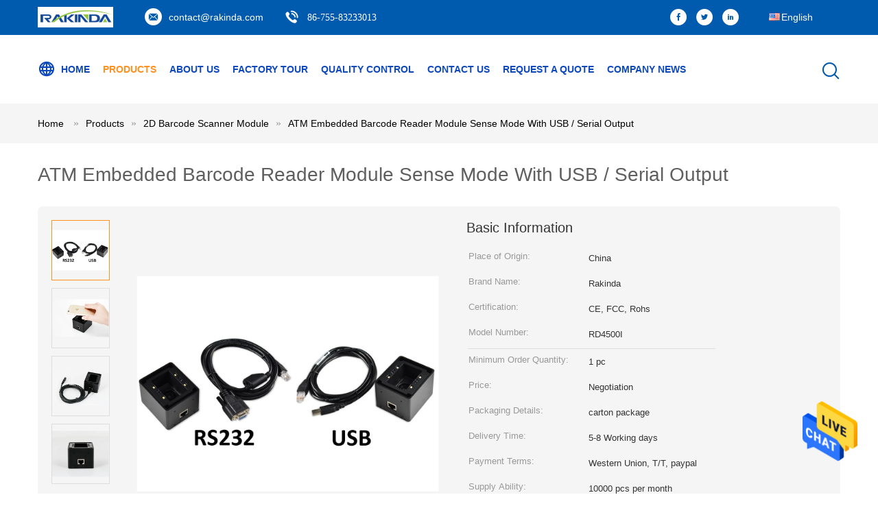

--- FILE ---
content_type: text/html
request_url: https://www.barcodescannermodule.com/sale-9465510-atm-embedded-barcode-reader-module-sense-mode-with-usb-serial-output.html
body_size: 23959
content:

<!DOCTYPE html>
<html lang="en">
<head>
	<meta charset="utf-8">
	<meta http-equiv="X-UA-Compatible" content="IE=edge">
	<meta name="viewport" content="width=device-width, initial-scale=1">
    <title>ATM Embedded Barcode Reader Module Sense Mode With USB / Serial Output</title>
    <meta name="keywords" content="2d barcode module, oem 2d barcode scanner module, 2D Barcode Scanner Module" />
    <meta name="description" content="High quality ATM Embedded Barcode Reader Module Sense Mode With USB / Serial Output from China, China's leading 2d barcode module product, with strict quality control oem 2d barcode scanner module factories, producing high quality oem 2d barcode scanner module products." />
			<link type='text/css' rel='stylesheet' href='/??/images/global.css,/photo/barcodescannermodule/sitetpl/style/common.css?ver=1627637372' media='all'>
			  <script type='text/javascript' src='/js/jquery.js'></script><meta property="og:title" content="ATM Embedded Barcode Reader Module Sense Mode With USB / Serial Output" />
<meta property="og:description" content="High quality ATM Embedded Barcode Reader Module Sense Mode With USB / Serial Output from China, China's leading 2d barcode module product, with strict quality control oem 2d barcode scanner module factories, producing high quality oem 2d barcode scanner module products." />
<meta property="og:type" content="product" />
<meta property="og:availability" content="instock" />
<meta property="og:site_name" content="Shenzhen Rakinda Technology Development Co., Ltd." />
<meta property="og:url" content="https://www.barcodescannermodule.com/quality-9465510-atm-embedded-barcode-reader-module-sense-mode-with-usb-serial-output" />
<meta property="og:image" content="https://www.barcodescannermodule.com/photo/ps15164761-atm_embedded_barcode_reader_module_sense_mode_with_usb_serial_output.jpg" />
<link rel="canonical" href="https://www.barcodescannermodule.com/quality-9465510-atm-embedded-barcode-reader-module-sense-mode-with-usb-serial-output" />
<link rel="alternate" href="https://m.barcodescannermodule.com/quality-9465510-atm-embedded-barcode-reader-module-sense-mode-with-usb-serial-output" media="only screen and (max-width: 640px)" />
<style type="text/css">
/*<![CDATA[*/
.consent__cookie {position: fixed;top: 0;left: 0;width: 100%;height: 0%;z-index: 100000;}.consent__cookie_bg {position: fixed;top: 0;left: 0;width: 100%;height: 100%;background: #000;opacity: .6;display: none }.consent__cookie_rel {position: fixed;bottom:0;left: 0;width: 100%;background: #fff;display: -webkit-box;display: -ms-flexbox;display: flex;flex-wrap: wrap;padding: 24px 80px;-webkit-box-sizing: border-box;box-sizing: border-box;-webkit-box-pack: justify;-ms-flex-pack: justify;justify-content: space-between;-webkit-transition: all ease-in-out .3s;transition: all ease-in-out .3s }.consent__close {position: absolute;top: 20px;right: 20px;cursor: pointer }.consent__close svg {fill: #777 }.consent__close:hover svg {fill: #000 }.consent__cookie_box {flex: 1;word-break: break-word;}.consent__warm {color: #777;font-size: 16px;margin-bottom: 12px;line-height: 19px }.consent__title {color: #333;font-size: 20px;font-weight: 600;margin-bottom: 12px;line-height: 23px }.consent__itxt {color: #333;font-size: 14px;margin-bottom: 12px;display: -webkit-box;display: -ms-flexbox;display: flex;-webkit-box-align: center;-ms-flex-align: center;align-items: center }.consent__itxt i {display: -webkit-inline-box;display: -ms-inline-flexbox;display: inline-flex;width: 28px;height: 28px;border-radius: 50%;background: #e0f9e9;margin-right: 8px;-webkit-box-align: center;-ms-flex-align: center;align-items: center;-webkit-box-pack: center;-ms-flex-pack: center;justify-content: center }.consent__itxt svg {fill: #3ca860 }.consent__txt {color: #a6a6a6;font-size: 14px;margin-bottom: 8px;line-height: 17px }.consent__btns {display: -webkit-box;display: -ms-flexbox;display: flex;-webkit-box-orient: vertical;-webkit-box-direction: normal;-ms-flex-direction: column;flex-direction: column;-webkit-box-pack: center;-ms-flex-pack: center;justify-content: center;flex-shrink: 0;}.consent__btn {width: 280px;height: 40px;line-height: 40px;text-align: center;background: #3ca860;color: #fff;border-radius: 4px;margin: 8px 0;-webkit-box-sizing: border-box;box-sizing: border-box;cursor: pointer }.consent__btn:hover {background: #00823b }.consent__btn.empty {color: #3ca860;border: 1px solid #3ca860;background: #fff }.consent__btn.empty:hover {background: #3ca860;color: #fff }.open .consent__cookie_bg {display: block }.open .consent__cookie_rel {bottom: 0 }@media (max-width: 760px) {.consent__btns {width: 100%;align-items: center;}.consent__cookie_rel {padding: 20px 24px }}.consent__cookie.open {display: block;}.consent__cookie {display: none;}
/*]]>*/
</style>
<script type="text/javascript">
/*<![CDATA[*/
window.isvideotpl = 0;window.detailurl = '';
var isShowGuide=0;showGuideColor=0;var company_type = 4;var webim_domain = '';

var colorUrl = '';
var aisearch = 0;
var selfUrl = '';
window.playerReportUrl='/vod/view_count/report';
var query_string = ["Products","Detail"];
var g_tp = '';
var customtplcolor = 99604;
window.predomainsub = "";
/*]]>*/
</script>
</head>
<body>
<img src="/logo.gif" style="display:none" alt="logo"/>
    <div id="floatAd" style="z-index: 110000;position:absolute;right:30px;bottom:60px;height:79px;display: block;">
                                <a href="/webim/webim_tab.html" rel="nofollow" data-uid="24754" onclick= 'setwebimCookie(24754,9465510,4);' target="_blank">
            <img style="width: 80px;cursor: pointer;" alt='Send Message' src="/images/floatimage_chat.gif"/>
        </a>
                                </div>
<a style="display: none!important;" title="Shenzhen Rakinda Technology Development Co., Ltd." class="float-inquiry" href="/contactnow.html" onclick='setinquiryCookie("{\"showproduct\":1,\"pid\":\"9465510\",\"name\":\"ATM Embedded Barcode Reader Module Sense Mode With USB \\/ Serial Output\",\"source_url\":\"\\/sale-9465510-atm-embedded-barcode-reader-module-sense-mode-with-usb-serial-output.html\",\"picurl\":\"\\/photo\\/pd15164761-atm_embedded_barcode_reader_module_sense_mode_with_usb_serial_output.jpg\",\"propertyDetail\":[[\"Model\",\"RD 4500I Barcode Reader\"],[\"Glass Cover\",\"Not equipped\"],[\"New Arrival\",\"Yes\"],[\"Application\",\"embedded\"]],\"company_name\":null,\"picurl_c\":\"\\/photo\\/pc15164761-atm_embedded_barcode_reader_module_sense_mode_with_usb_serial_output.jpg\",\"price\":\"Negotiation\",\"username\":\"Rakinda\",\"viewTime\":\"Last Login : 1 hours 38 minutes ago\",\"subject\":\"What is your best price for ATM Embedded Barcode Reader Module Sense Mode With USB \\/ Serial Output\",\"countrycode\":\"US\"}");'></a>
<script>
var originProductInfo = '';
var originProductInfo = {"showproduct":1,"pid":"9465510","name":"ATM Embedded Barcode Reader Module Sense Mode With USB \/ Serial Output","source_url":"\/sale-9465510-atm-embedded-barcode-reader-module-sense-mode-with-usb-serial-output.html","picurl":"\/photo\/pd15164761-atm_embedded_barcode_reader_module_sense_mode_with_usb_serial_output.jpg","propertyDetail":[["Model","RD 4500I Barcode Reader"],["Glass Cover","Not equipped"],["New Arrival","Yes"],["Application","embedded"]],"company_name":null,"picurl_c":"\/photo\/pc15164761-atm_embedded_barcode_reader_module_sense_mode_with_usb_serial_output.jpg","price":"Negotiation","username":"Rakinda","viewTime":"Last Login : 2 hours 38 minutes ago","subject":"I am interested in your ATM Embedded Barcode Reader Module Sense Mode With USB \/ Serial Output","countrycode":"US"};
var save_url = "/contactsave.html";
var update_url = "/updateinquiry.html";
var productInfo = {};
var defaulProductInfo = {};
var myDate = new Date();
var curDate = myDate.getFullYear()+'-'+(parseInt(myDate.getMonth())+1)+'-'+myDate.getDate();
var message = '';
var default_pop = 1;
var leaveMessageDialog = document.getElementsByClassName('leave-message-dialog')[0]; // 获取弹层
var _$$ = function (dom) {
    return document.querySelectorAll(dom);
};
resInfo = originProductInfo;
defaulProductInfo.pid = resInfo['pid'];
defaulProductInfo.productName = resInfo['name'];
defaulProductInfo.productInfo = resInfo['propertyDetail'];
defaulProductInfo.productImg = resInfo['picurl_c'];
defaulProductInfo.subject = resInfo['subject'];
defaulProductInfo.productImgAlt = resInfo['name'];
var inquirypopup_tmp = 1;
var message = 'Dear,'+'\r\n'+"I am interested in"+' '+trim(resInfo['name'])+", could you send me more details such as type, size, MOQ, material, etc."+'\r\n'+"Thanks!"+'\r\n'+"Waiting for your reply.";
var message_1 = 'Dear,'+'\r\n'+"I am interested in"+' '+trim(resInfo['name'])+", could you send me more details such as type, size, MOQ, material, etc."+'\r\n'+"Thanks!"+'\r\n'+"Waiting for your reply.";
var message_2 = 'Hello,'+'\r\n'+"I am looking for"+' '+trim(resInfo['name'])+", please send me the price, specification and picture."+'\r\n'+"Your swift response will be highly appreciated."+'\r\n'+"Feel free to contact me for more information."+'\r\n'+"Thanks a lot.";
var message_3 = 'Hello,'+'\r\n'+trim(resInfo['name'])+' '+"meets my expectations."+'\r\n'+"Please give me the best price and some other product information."+'\r\n'+"Feel free to contact me via my mail."+'\r\n'+"Thanks a lot.";

var message_4 = 'Dear,'+'\r\n'+"What is the FOB price on your"+' '+trim(resInfo['name'])+'?'+'\r\n'+"Which is the nearest port name?"+'\r\n'+"Please reply me as soon as possible, it would be better to share further information."+'\r\n'+"Regards!";
var message_5 = 'Hi there,'+'\r\n'+"I am very interested in your"+' '+trim(resInfo['name'])+'.'+'\r\n'+"Please send me your product details."+'\r\n'+"Looking forward to your quick reply."+'\r\n'+"Feel free to contact me by mail."+'\r\n'+"Regards!";

var message_6 = 'Dear,'+'\r\n'+"Please provide us with information about your"+' '+trim(resInfo['name'])+", such as type, size, material, and of course the best price."+'\r\n'+"Looking forward to your quick reply."+'\r\n'+"Thank you!";
var message_7 = 'Dear,'+'\r\n'+"Can you supply"+' '+trim(resInfo['name'])+" for us?"+'\r\n'+"First we want a price list and some product details."+'\r\n'+"I hope to get reply asap and look forward to cooperation."+'\r\n'+"Thank you very much.";
var message_8 = 'hi,'+'\r\n'+"I am looking for"+' '+trim(resInfo['name'])+", please give me some more detailed product information."+'\r\n'+"I look forward to your reply."+'\r\n'+"Thank you!";
var message_9 = 'Hello,'+'\r\n'+"Your"+' '+trim(resInfo['name'])+" meets my requirements very well."+'\r\n'+"Please send me the price, specification, and similar model will be OK."+'\r\n'+"Feel free to chat with me."+'\r\n'+"Thanks!";
var message_10 = 'Dear,'+'\r\n'+"I want to know more about the details and quotation of"+' '+trim(resInfo['name'])+'.'+'\r\n'+"Feel free to contact me."+'\r\n'+"Regards!";

var r = getRandom(1,10);

defaulProductInfo.message = eval("message_"+r);

var mytAjax = {

    post: function(url, data, fn) {
        var xhr = new XMLHttpRequest();
        xhr.open("POST", url, true);
        xhr.setRequestHeader("Content-Type", "application/x-www-form-urlencoded;charset=UTF-8");
        xhr.setRequestHeader("X-Requested-With", "XMLHttpRequest");
        xhr.setRequestHeader('Content-Type','text/plain;charset=UTF-8');
        xhr.onreadystatechange = function() {
            if(xhr.readyState == 4 && (xhr.status == 200 || xhr.status == 304)) {
                fn.call(this, xhr.responseText);
            }
        };
        xhr.send(data);
    },

    postform: function(url, data, fn) {
        var xhr = new XMLHttpRequest();
        xhr.open("POST", url, true);
        xhr.setRequestHeader("X-Requested-With", "XMLHttpRequest");
        xhr.onreadystatechange = function() {
            if(xhr.readyState == 4 && (xhr.status == 200 || xhr.status == 304)) {
                fn.call(this, xhr.responseText);
            }
        };
        xhr.send(data);
    }
};
/*window.onload = function(){
    leaveMessageDialog = document.getElementsByClassName('leave-message-dialog')[0];
    if (window.localStorage.recordDialogStatus=='undefined' || (window.localStorage.recordDialogStatus!='undefined' && window.localStorage.recordDialogStatus != curDate)) {
        setTimeout(function(){
            if(parseInt(inquirypopup_tmp%10) == 1){
                creatDialog(defaulProductInfo, 1);
            }
        }, 6000);
    }
};*/
function trim(str)
{
    str = str.replace(/(^\s*)/g,"");
    return str.replace(/(\s*$)/g,"");
};
function getRandom(m,n){
    var num = Math.floor(Math.random()*(m - n) + n);
    return num;
};
function strBtn(param) {

    var starattextarea = document.getElementById("textareamessage").value.length;
    var email = document.getElementById("startEmail").value;

    var default_tip = document.querySelectorAll(".watermark_container").length;
    if (20 < starattextarea && starattextarea < 3000) {
        if(default_tip>0){
            document.getElementById("textareamessage1").parentNode.parentNode.nextElementSibling.style.display = "none";
        }else{
            document.getElementById("textareamessage1").parentNode.nextElementSibling.style.display = "none";
        }

    } else {
        if(default_tip>0){
            document.getElementById("textareamessage1").parentNode.parentNode.nextElementSibling.style.display = "block";
        }else{
            document.getElementById("textareamessage1").parentNode.nextElementSibling.style.display = "block";
        }

        return;
    }

    // var re = /^([a-zA-Z0-9_-])+@([a-zA-Z0-9_-])+\.([a-zA-Z0-9_-])+/i;/*邮箱不区分大小写*/
    var re = /^[a-zA-Z0-9][\w-]*(\.?[\w-]+)*@[a-zA-Z0-9-]+(\.[a-zA-Z0-9]+)+$/i;
    if (!re.test(email)) {
        document.getElementById("startEmail").nextElementSibling.style.display = "block";
        return;
    } else {
        document.getElementById("startEmail").nextElementSibling.style.display = "none";
    }

    var subject = document.getElementById("pop_subject").value;
    var pid = document.getElementById("pop_pid").value;
    var message = document.getElementById("textareamessage").value;
    var sender_email = document.getElementById("startEmail").value;
    var tel = '';
    if (document.getElementById("tel0") != undefined && document.getElementById("tel0") != '')
        tel = document.getElementById("tel0").value;
    var form_serialize = '&tel='+tel;

    form_serialize = form_serialize.replace(/\+/g, "%2B");
    mytAjax.post(save_url,"pid="+pid+"&subject="+subject+"&email="+sender_email+"&message="+(message)+form_serialize,function(res){
        var mes = JSON.parse(res);
        if(mes.status == 200){
            var iid = mes.iid;
            document.getElementById("pop_iid").value = iid;
            document.getElementById("pop_uuid").value = mes.uuid;

            if(typeof gtag_report_conversion === "function"){
                gtag_report_conversion();//执行统计js代码
            }
            if(typeof fbq === "function"){
                fbq('track','Purchase');//执行统计js代码
            }
        }
    });
    for (var index = 0; index < document.querySelectorAll(".dialog-content-pql").length; index++) {
        document.querySelectorAll(".dialog-content-pql")[index].style.display = "none";
    };
    $('#idphonepql').val(tel);
    document.getElementById("dialog-content-pql-id").style.display = "block";
    ;
};
function twoBtnOk(param) {

    var selectgender = document.getElementById("Mr").innerHTML;
    var iid = document.getElementById("pop_iid").value;
    var sendername = document.getElementById("idnamepql").value;
    var senderphone = document.getElementById("idphonepql").value;
    var sendercname = document.getElementById("idcompanypql").value;
    var uuid = document.getElementById("pop_uuid").value;
    var gender = 2;
    if(selectgender == 'Mr.') gender = 0;
    if(selectgender == 'Mrs.') gender = 1;
    var pid = document.getElementById("pop_pid").value;
    var form_serialize = '';

        form_serialize = form_serialize.replace(/\+/g, "%2B");

    mytAjax.post(update_url,"iid="+iid+"&gender="+gender+"&uuid="+uuid+"&name="+(sendername)+"&tel="+(senderphone)+"&company="+(sendercname)+form_serialize,function(res){});

    for (var index = 0; index < document.querySelectorAll(".dialog-content-pql").length; index++) {
        document.querySelectorAll(".dialog-content-pql")[index].style.display = "none";
    };
    document.getElementById("dialog-content-pql-ok").style.display = "block";

};
function toCheckMust(name) {
    $('#'+name+'error').hide();
}
function handClidk(param) {
    var starattextarea = document.getElementById("textareamessage1").value.length;
    var email = document.getElementById("startEmail1").value;
    var default_tip = document.querySelectorAll(".watermark_container").length;
    if (20 < starattextarea && starattextarea < 3000) {
        if(default_tip>0){
            document.getElementById("textareamessage1").parentNode.parentNode.nextElementSibling.style.display = "none";
        }else{
            document.getElementById("textareamessage1").parentNode.nextElementSibling.style.display = "none";
        }

    } else {
        if(default_tip>0){
            document.getElementById("textareamessage1").parentNode.parentNode.nextElementSibling.style.display = "block";
        }else{
            document.getElementById("textareamessage1").parentNode.nextElementSibling.style.display = "block";
        }

        return;
    }

    // var re = /^([a-zA-Z0-9_-])+@([a-zA-Z0-9_-])+\.([a-zA-Z0-9_-])+/i;
    var re = /^[a-zA-Z0-9][\w-]*(\.?[\w-]+)*@[a-zA-Z0-9-]+(\.[a-zA-Z0-9]+)+$/i;
    if (!re.test(email)) {
        document.getElementById("startEmail1").nextElementSibling.style.display = "block";
        return;
    } else {
        document.getElementById("startEmail1").nextElementSibling.style.display = "none";
    }

    var subject = document.getElementById("pop_subject").value;
    var pid = document.getElementById("pop_pid").value;
    var message = document.getElementById("textareamessage1").value;
    var sender_email = document.getElementById("startEmail1").value;
    var form_serialize = tel = '';
    if (document.getElementById("tel1") != undefined && document.getElementById("tel1") != '')
        tel = document.getElementById("tel1").value;
        mytAjax.post(save_url,"email="+sender_email+"&tel="+tel+"&pid="+pid+"&message="+message+"&subject="+subject+form_serialize,function(res){

        var mes = JSON.parse(res);
        if(mes.status == 200){
            var iid = mes.iid;
            document.getElementById("pop_iid").value = iid;
            document.getElementById("pop_uuid").value = mes.uuid;
            if(typeof gtag_report_conversion === "function"){
                gtag_report_conversion();//执行统计js代码
            }
        }

    });
    for (var index = 0; index < document.querySelectorAll(".dialog-content-pql").length; index++) {
        document.querySelectorAll(".dialog-content-pql")[index].style.display = "none";
    };
    $('#idphonepql').val(tel);
    document.getElementById("dialog-content-pql-id").style.display = "block";

};
window.addEventListener('load', function () {
    $('.checkbox-wrap label').each(function(){
        if($(this).find('input').prop('checked')){
            $(this).addClass('on')
        }else {
            $(this).removeClass('on')
        }
    })
    $(document).on('click', '.checkbox-wrap label' , function(ev){
        if (ev.target.tagName.toUpperCase() != 'INPUT') {
            $(this).toggleClass('on')
        }
    })
})

function hand_video(pdata) {
    data = JSON.parse(pdata);
    productInfo.productName = data.productName;
    productInfo.productInfo = data.productInfo;
    productInfo.productImg = data.productImg;
    productInfo.subject = data.subject;

    var message = 'Dear,'+'\r\n'+"I am interested in"+' '+trim(data.productName)+", could you send me more details such as type, size, quantity, material, etc."+'\r\n'+"Thanks!"+'\r\n'+"Waiting for your reply.";

    var message = 'Dear,'+'\r\n'+"I am interested in"+' '+trim(data.productName)+", could you send me more details such as type, size, MOQ, material, etc."+'\r\n'+"Thanks!"+'\r\n'+"Waiting for your reply.";
    var message_1 = 'Dear,'+'\r\n'+"I am interested in"+' '+trim(data.productName)+", could you send me more details such as type, size, MOQ, material, etc."+'\r\n'+"Thanks!"+'\r\n'+"Waiting for your reply.";
    var message_2 = 'Hello,'+'\r\n'+"I am looking for"+' '+trim(data.productName)+", please send me the price, specification and picture."+'\r\n'+"Your swift response will be highly appreciated."+'\r\n'+"Feel free to contact me for more information."+'\r\n'+"Thanks a lot.";
    var message_3 = 'Hello,'+'\r\n'+trim(data.productName)+' '+"meets my expectations."+'\r\n'+"Please give me the best price and some other product information."+'\r\n'+"Feel free to contact me via my mail."+'\r\n'+"Thanks a lot.";

    var message_4 = 'Dear,'+'\r\n'+"What is the FOB price on your"+' '+trim(data.productName)+'?'+'\r\n'+"Which is the nearest port name?"+'\r\n'+"Please reply me as soon as possible, it would be better to share further information."+'\r\n'+"Regards!";
    var message_5 = 'Hi there,'+'\r\n'+"I am very interested in your"+' '+trim(data.productName)+'.'+'\r\n'+"Please send me your product details."+'\r\n'+"Looking forward to your quick reply."+'\r\n'+"Feel free to contact me by mail."+'\r\n'+"Regards!";

    var message_6 = 'Dear,'+'\r\n'+"Please provide us with information about your"+' '+trim(data.productName)+", such as type, size, material, and of course the best price."+'\r\n'+"Looking forward to your quick reply."+'\r\n'+"Thank you!";
    var message_7 = 'Dear,'+'\r\n'+"Can you supply"+' '+trim(data.productName)+" for us?"+'\r\n'+"First we want a price list and some product details."+'\r\n'+"I hope to get reply asap and look forward to cooperation."+'\r\n'+"Thank you very much.";
    var message_8 = 'hi,'+'\r\n'+"I am looking for"+' '+trim(data.productName)+", please give me some more detailed product information."+'\r\n'+"I look forward to your reply."+'\r\n'+"Thank you!";
    var message_9 = 'Hello,'+'\r\n'+"Your"+' '+trim(data.productName)+" meets my requirements very well."+'\r\n'+"Please send me the price, specification, and similar model will be OK."+'\r\n'+"Feel free to chat with me."+'\r\n'+"Thanks!";
    var message_10 = 'Dear,'+'\r\n'+"I want to know more about the details and quotation of"+' '+trim(data.productName)+'.'+'\r\n'+"Feel free to contact me."+'\r\n'+"Regards!";

    var r = getRandom(1,10);

    productInfo.message = eval("message_"+r);
    if(parseInt(inquirypopup_tmp/10) == 1){
        productInfo.message = "";
    }
    productInfo.pid = data.pid;
    creatDialog(productInfo, 2);
};

function handDialog(pdata) {
    data = JSON.parse(pdata);
    productInfo.productName = data.productName;
    productInfo.productInfo = data.productInfo;
    productInfo.productImg = data.productImg;
    productInfo.subject = data.subject;

    var message = 'Dear,'+'\r\n'+"I am interested in"+' '+trim(data.productName)+", could you send me more details such as type, size, quantity, material, etc."+'\r\n'+"Thanks!"+'\r\n'+"Waiting for your reply.";

    var message = 'Dear,'+'\r\n'+"I am interested in"+' '+trim(data.productName)+", could you send me more details such as type, size, MOQ, material, etc."+'\r\n'+"Thanks!"+'\r\n'+"Waiting for your reply.";
    var message_1 = 'Dear,'+'\r\n'+"I am interested in"+' '+trim(data.productName)+", could you send me more details such as type, size, MOQ, material, etc."+'\r\n'+"Thanks!"+'\r\n'+"Waiting for your reply.";
    var message_2 = 'Hello,'+'\r\n'+"I am looking for"+' '+trim(data.productName)+", please send me the price, specification and picture."+'\r\n'+"Your swift response will be highly appreciated."+'\r\n'+"Feel free to contact me for more information."+'\r\n'+"Thanks a lot.";
    var message_3 = 'Hello,'+'\r\n'+trim(data.productName)+' '+"meets my expectations."+'\r\n'+"Please give me the best price and some other product information."+'\r\n'+"Feel free to contact me via my mail."+'\r\n'+"Thanks a lot.";

    var message_4 = 'Dear,'+'\r\n'+"What is the FOB price on your"+' '+trim(data.productName)+'?'+'\r\n'+"Which is the nearest port name?"+'\r\n'+"Please reply me as soon as possible, it would be better to share further information."+'\r\n'+"Regards!";
    var message_5 = 'Hi there,'+'\r\n'+"I am very interested in your"+' '+trim(data.productName)+'.'+'\r\n'+"Please send me your product details."+'\r\n'+"Looking forward to your quick reply."+'\r\n'+"Feel free to contact me by mail."+'\r\n'+"Regards!";

    var message_6 = 'Dear,'+'\r\n'+"Please provide us with information about your"+' '+trim(data.productName)+", such as type, size, material, and of course the best price."+'\r\n'+"Looking forward to your quick reply."+'\r\n'+"Thank you!";
    var message_7 = 'Dear,'+'\r\n'+"Can you supply"+' '+trim(data.productName)+" for us?"+'\r\n'+"First we want a price list and some product details."+'\r\n'+"I hope to get reply asap and look forward to cooperation."+'\r\n'+"Thank you very much.";
    var message_8 = 'hi,'+'\r\n'+"I am looking for"+' '+trim(data.productName)+", please give me some more detailed product information."+'\r\n'+"I look forward to your reply."+'\r\n'+"Thank you!";
    var message_9 = 'Hello,'+'\r\n'+"Your"+' '+trim(data.productName)+" meets my requirements very well."+'\r\n'+"Please send me the price, specification, and similar model will be OK."+'\r\n'+"Feel free to chat with me."+'\r\n'+"Thanks!";
    var message_10 = 'Dear,'+'\r\n'+"I want to know more about the details and quotation of"+' '+trim(data.productName)+'.'+'\r\n'+"Feel free to contact me."+'\r\n'+"Regards!";

    var r = getRandom(1,10);

    productInfo.message = eval("message_"+r);
    if(parseInt(inquirypopup_tmp/10) == 1){
        productInfo.message = "";
    }
    productInfo.pid = data.pid;
    creatDialog(productInfo, 2);
};

function closepql(param) {

    leaveMessageDialog.style.display = 'none';
};

function closepql2(param) {

    for (var index = 0; index < document.querySelectorAll(".dialog-content-pql").length; index++) {
        document.querySelectorAll(".dialog-content-pql")[index].style.display = "none";
    };
    document.getElementById("dialog-content-pql-ok").style.display = "block";
};

function decodeHtmlEntities(str) {
    var tempElement = document.createElement('div');
    tempElement.innerHTML = str;
    return tempElement.textContent || tempElement.innerText || '';
}

function initProduct(productInfo,type){

    productInfo.productName = decodeHtmlEntities(productInfo.productName);
    productInfo.message = decodeHtmlEntities(productInfo.message);

    leaveMessageDialog = document.getElementsByClassName('leave-message-dialog')[0];
    leaveMessageDialog.style.display = "block";
    if(type == 3){
        var popinquiryemail = document.getElementById("popinquiryemail").value;
        _$$("#startEmail1")[0].value = popinquiryemail;
    }else{
        _$$("#startEmail1")[0].value = "";
    }
    _$$("#startEmail")[0].value = "";
    _$$("#idnamepql")[0].value = "";
    _$$("#idphonepql")[0].value = "";
    _$$("#idcompanypql")[0].value = "";

    _$$("#pop_pid")[0].value = productInfo.pid;
    _$$("#pop_subject")[0].value = productInfo.subject;
    
    if(parseInt(inquirypopup_tmp/10) == 1){
        productInfo.message = "";
    }

    _$$("#textareamessage1")[0].value = productInfo.message;
    _$$("#textareamessage")[0].value = productInfo.message;

    _$$("#dialog-content-pql-id .titlep")[0].innerHTML = productInfo.productName;
    _$$("#dialog-content-pql-id img")[0].setAttribute("src", productInfo.productImg);
    _$$("#dialog-content-pql-id img")[0].setAttribute("alt", productInfo.productImgAlt);

    _$$("#dialog-content-pql-id-hand img")[0].setAttribute("src", productInfo.productImg);
    _$$("#dialog-content-pql-id-hand img")[0].setAttribute("alt", productInfo.productImgAlt);
    _$$("#dialog-content-pql-id-hand .titlep")[0].innerHTML = productInfo.productName;

    if (productInfo.productInfo.length > 0) {
        var ul2, ul;
        ul = document.createElement("ul");
        for (var index = 0; index < productInfo.productInfo.length; index++) {
            var el = productInfo.productInfo[index];
            var li = document.createElement("li");
            var span1 = document.createElement("span");
            span1.innerHTML = el[0] + ":";
            var span2 = document.createElement("span");
            span2.innerHTML = el[1];
            li.appendChild(span1);
            li.appendChild(span2);
            ul.appendChild(li);

        }
        ul2 = ul.cloneNode(true);
        if (type === 1) {
            _$$("#dialog-content-pql-id .left")[0].replaceChild(ul, _$$("#dialog-content-pql-id .left ul")[0]);
        } else {
            _$$("#dialog-content-pql-id-hand .left")[0].replaceChild(ul2, _$$("#dialog-content-pql-id-hand .left ul")[0]);
            _$$("#dialog-content-pql-id .left")[0].replaceChild(ul, _$$("#dialog-content-pql-id .left ul")[0]);
        }
    };
    for (var index = 0; index < _$$("#dialog-content-pql-id .right ul li").length; index++) {
        _$$("#dialog-content-pql-id .right ul li")[index].addEventListener("click", function (params) {
            _$$("#dialog-content-pql-id .right #Mr")[0].innerHTML = this.innerHTML
        }, false)

    };

};
function closeInquiryCreateDialog() {
    document.getElementById("xuanpan_dialog_box_pql").style.display = "none";
};
function showInquiryCreateDialog() {
    document.getElementById("xuanpan_dialog_box_pql").style.display = "block";
};
function submitPopInquiry(){
    var message = document.getElementById("inquiry_message").value;
    var email = document.getElementById("inquiry_email").value;
    var subject = defaulProductInfo.subject;
    var pid = defaulProductInfo.pid;
    if (email === undefined) {
        showInquiryCreateDialog();
        document.getElementById("inquiry_email").style.border = "1px solid red";
        return false;
    };
    if (message === undefined) {
        showInquiryCreateDialog();
        document.getElementById("inquiry_message").style.border = "1px solid red";
        return false;
    };
    if (email.search(/^\w+((-\w+)|(\.\w+))*\@[A-Za-z0-9]+((\.|-)[A-Za-z0-9]+)*\.[A-Za-z0-9]+$/) == -1) {
        document.getElementById("inquiry_email").style.border= "1px solid red";
        showInquiryCreateDialog();
        return false;
    } else {
        document.getElementById("inquiry_email").style.border= "";
    };
    if (message.length < 20 || message.length >3000) {
        showInquiryCreateDialog();
        document.getElementById("inquiry_message").style.border = "1px solid red";
        return false;
    } else {
        document.getElementById("inquiry_message").style.border = "";
    };
    var tel = '';
    if (document.getElementById("tel") != undefined && document.getElementById("tel") != '')
        tel = document.getElementById("tel").value;

    mytAjax.post(save_url,"pid="+pid+"&subject="+subject+"&email="+email+"&message="+(message)+'&tel='+tel,function(res){
        var mes = JSON.parse(res);
        if(mes.status == 200){
            var iid = mes.iid;
            document.getElementById("pop_iid").value = iid;
            document.getElementById("pop_uuid").value = mes.uuid;

        }
    });
    initProduct(defaulProductInfo);
    for (var index = 0; index < document.querySelectorAll(".dialog-content-pql").length; index++) {
        document.querySelectorAll(".dialog-content-pql")[index].style.display = "none";
    };
    $('#idphonepql').val(tel);
    document.getElementById("dialog-content-pql-id").style.display = "block";

};

//带附件上传
function submitPopInquiryfile(email_id,message_id,check_sort,name_id,phone_id,company_id,attachments){

    if(typeof(check_sort) == 'undefined'){
        check_sort = 0;
    }
    var message = document.getElementById(message_id).value;
    var email = document.getElementById(email_id).value;
    var attachments = document.getElementById(attachments).value;
    if(typeof(name_id) !== 'undefined' && name_id != ""){
        var name  = document.getElementById(name_id).value;
    }
    if(typeof(phone_id) !== 'undefined' && phone_id != ""){
        var phone = document.getElementById(phone_id).value;
    }
    if(typeof(company_id) !== 'undefined' && company_id != ""){
        var company = document.getElementById(company_id).value;
    }
    var subject = defaulProductInfo.subject;
    var pid = defaulProductInfo.pid;

    if(check_sort == 0){
        if (email === undefined) {
            showInquiryCreateDialog();
            document.getElementById(email_id).style.border = "1px solid red";
            return false;
        };
        if (message === undefined) {
            showInquiryCreateDialog();
            document.getElementById(message_id).style.border = "1px solid red";
            return false;
        };

        if (email.search(/^\w+((-\w+)|(\.\w+))*\@[A-Za-z0-9]+((\.|-)[A-Za-z0-9]+)*\.[A-Za-z0-9]+$/) == -1) {
            document.getElementById(email_id).style.border= "1px solid red";
            showInquiryCreateDialog();
            return false;
        } else {
            document.getElementById(email_id).style.border= "";
        };
        if (message.length < 20 || message.length >3000) {
            showInquiryCreateDialog();
            document.getElementById(message_id).style.border = "1px solid red";
            return false;
        } else {
            document.getElementById(message_id).style.border = "";
        };
    }else{

        if (message === undefined) {
            showInquiryCreateDialog();
            document.getElementById(message_id).style.border = "1px solid red";
            return false;
        };

        if (email === undefined) {
            showInquiryCreateDialog();
            document.getElementById(email_id).style.border = "1px solid red";
            return false;
        };

        if (message.length < 20 || message.length >3000) {
            showInquiryCreateDialog();
            document.getElementById(message_id).style.border = "1px solid red";
            return false;
        } else {
            document.getElementById(message_id).style.border = "";
        };

        if (email.search(/^\w+((-\w+)|(\.\w+))*\@[A-Za-z0-9]+((\.|-)[A-Za-z0-9]+)*\.[A-Za-z0-9]+$/) == -1) {
            document.getElementById(email_id).style.border= "1px solid red";
            showInquiryCreateDialog();
            return false;
        } else {
            document.getElementById(email_id).style.border= "";
        };

    };

    mytAjax.post(save_url,"pid="+pid+"&subject="+subject+"&email="+email+"&message="+message+"&company="+company+"&attachments="+attachments,function(res){
        var mes = JSON.parse(res);
        if(mes.status == 200){
            var iid = mes.iid;
            document.getElementById("pop_iid").value = iid;
            document.getElementById("pop_uuid").value = mes.uuid;

            if(typeof gtag_report_conversion === "function"){
                gtag_report_conversion();//执行统计js代码
            }
            if(typeof fbq === "function"){
                fbq('track','Purchase');//执行统计js代码
            }
        }
    });
    initProduct(defaulProductInfo);

    if(name !== undefined && name != ""){
        _$$("#idnamepql")[0].value = name;
    }

    if(phone !== undefined && phone != ""){
        _$$("#idphonepql")[0].value = phone;
    }

    if(company !== undefined && company != ""){
        _$$("#idcompanypql")[0].value = company;
    }

    for (var index = 0; index < document.querySelectorAll(".dialog-content-pql").length; index++) {
        document.querySelectorAll(".dialog-content-pql")[index].style.display = "none";
    };
    document.getElementById("dialog-content-pql-id").style.display = "block";

};
function submitPopInquiryByParam(email_id,message_id,check_sort,name_id,phone_id,company_id){

    if(typeof(check_sort) == 'undefined'){
        check_sort = 0;
    }

    var senderphone = '';
    var message = document.getElementById(message_id).value;
    var email = document.getElementById(email_id).value;
    if(typeof(name_id) !== 'undefined' && name_id != ""){
        var name  = document.getElementById(name_id).value;
    }
    if(typeof(phone_id) !== 'undefined' && phone_id != ""){
        var phone = document.getElementById(phone_id).value;
        senderphone = phone;
    }
    if(typeof(company_id) !== 'undefined' && company_id != ""){
        var company = document.getElementById(company_id).value;
    }
    var subject = defaulProductInfo.subject;
    var pid = defaulProductInfo.pid;

    if(check_sort == 0){
        if (email === undefined) {
            showInquiryCreateDialog();
            document.getElementById(email_id).style.border = "1px solid red";
            return false;
        };
        if (message === undefined) {
            showInquiryCreateDialog();
            document.getElementById(message_id).style.border = "1px solid red";
            return false;
        };

        if (email.search(/^\w+((-\w+)|(\.\w+))*\@[A-Za-z0-9]+((\.|-)[A-Za-z0-9]+)*\.[A-Za-z0-9]+$/) == -1) {
            document.getElementById(email_id).style.border= "1px solid red";
            showInquiryCreateDialog();
            return false;
        } else {
            document.getElementById(email_id).style.border= "";
        };
        if (message.length < 20 || message.length >3000) {
            showInquiryCreateDialog();
            document.getElementById(message_id).style.border = "1px solid red";
            return false;
        } else {
            document.getElementById(message_id).style.border = "";
        };
    }else{

        if (message === undefined) {
            showInquiryCreateDialog();
            document.getElementById(message_id).style.border = "1px solid red";
            return false;
        };

        if (email === undefined) {
            showInquiryCreateDialog();
            document.getElementById(email_id).style.border = "1px solid red";
            return false;
        };

        if (message.length < 20 || message.length >3000) {
            showInquiryCreateDialog();
            document.getElementById(message_id).style.border = "1px solid red";
            return false;
        } else {
            document.getElementById(message_id).style.border = "";
        };

        if (email.search(/^\w+((-\w+)|(\.\w+))*\@[A-Za-z0-9]+((\.|-)[A-Za-z0-9]+)*\.[A-Za-z0-9]+$/) == -1) {
            document.getElementById(email_id).style.border= "1px solid red";
            showInquiryCreateDialog();
            return false;
        } else {
            document.getElementById(email_id).style.border= "";
        };

    };

    var productsku = "";
    if($("#product_sku").length > 0){
        productsku = $("#product_sku").html();
    }

    mytAjax.post(save_url,"tel="+senderphone+"&pid="+pid+"&subject="+subject+"&email="+email+"&message="+message+"&messagesku="+encodeURI(productsku),function(res){
        var mes = JSON.parse(res);
        if(mes.status == 200){
            var iid = mes.iid;
            document.getElementById("pop_iid").value = iid;
            document.getElementById("pop_uuid").value = mes.uuid;

            if(typeof gtag_report_conversion === "function"){
                gtag_report_conversion();//执行统计js代码
            }
            if(typeof fbq === "function"){
                fbq('track','Purchase');//执行统计js代码
            }
        }
    });
    initProduct(defaulProductInfo);

    if(name !== undefined && name != ""){
        _$$("#idnamepql")[0].value = name;
    }

    if(phone !== undefined && phone != ""){
        _$$("#idphonepql")[0].value = phone;
    }

    if(company !== undefined && company != ""){
        _$$("#idcompanypql")[0].value = company;
    }

    for (var index = 0; index < document.querySelectorAll(".dialog-content-pql").length; index++) {
        document.querySelectorAll(".dialog-content-pql")[index].style.display = "none";

    };
    document.getElementById("dialog-content-pql-id").style.display = "block";

};

function creat_videoDialog(productInfo, type) {

    if(type == 1){
        if(default_pop != 1){
            return false;
        }
        window.localStorage.recordDialogStatus = curDate;
    }else{
        default_pop = 0;
    }
    initProduct(productInfo, type);
    if (type === 1) {
        // 自动弹出
        for (var index = 0; index < document.querySelectorAll(".dialog-content-pql").length; index++) {

            document.querySelectorAll(".dialog-content-pql")[index].style.display = "none";
        };
        document.getElementById("dialog-content-pql").style.display = "block";
    } else {
        // 手动弹出
        for (var index = 0; index < document.querySelectorAll(".dialog-content-pql").length; index++) {
            document.querySelectorAll(".dialog-content-pql")[index].style.display = "none";
        };
        document.getElementById("dialog-content-pql-id-hand").style.display = "block";
    }
}

function creatDialog(productInfo, type) {

    if(type == 1){
        if(default_pop != 1){
            return false;
        }
        window.localStorage.recordDialogStatus = curDate;
    }else{
        default_pop = 0;
    }
    initProduct(productInfo, type);
    if (type === 1) {
        // 自动弹出
        for (var index = 0; index < document.querySelectorAll(".dialog-content-pql").length; index++) {

            document.querySelectorAll(".dialog-content-pql")[index].style.display = "none";
        };
        document.getElementById("dialog-content-pql").style.display = "block";
    } else {
        // 手动弹出
        for (var index = 0; index < document.querySelectorAll(".dialog-content-pql").length; index++) {
            document.querySelectorAll(".dialog-content-pql")[index].style.display = "none";
        };
        document.getElementById("dialog-content-pql-id-hand").style.display = "block";
    }
}

//带邮箱信息打开询盘框 emailtype=1表示带入邮箱
function openDialog(emailtype){
    var type = 2;//不带入邮箱，手动弹出
    if(emailtype == 1){
        var popinquiryemail = document.getElementById("popinquiryemail").value;
        // var re = /^([a-zA-Z0-9_-])+@([a-zA-Z0-9_-])+\.([a-zA-Z0-9_-])+/i;
        var re = /^[a-zA-Z0-9][\w-]*(\.?[\w-]+)*@[a-zA-Z0-9-]+(\.[a-zA-Z0-9]+)+$/i;
        if (!re.test(popinquiryemail)) {
            //前端提示样式;
            showInquiryCreateDialog();
            document.getElementById("popinquiryemail").style.border = "1px solid red";
            return false;
        } else {
            //前端提示样式;
        }
        var type = 3;
    }
    creatDialog(defaulProductInfo,type);
}

//上传附件
function inquiryUploadFile(){
    var fileObj = document.querySelector("#fileId").files[0];
    //构建表单数据
    var formData = new FormData();
    var filesize = fileObj.size;
    if(filesize > 10485760 || filesize == 0) {
        document.getElementById("filetips").style.display = "block";
        return false;
    }else {
        document.getElementById("filetips").style.display = "none";
    }
    formData.append('popinquiryfile', fileObj);
    document.getElementById("quotefileform").reset();
    var save_url = "/inquiryuploadfile.html";
    mytAjax.postform(save_url,formData,function(res){
        var mes = JSON.parse(res);
        if(mes.status == 200){
            document.getElementById("uploader-file-info").innerHTML = document.getElementById("uploader-file-info").innerHTML + "<span class=op>"+mes.attfile.name+"<a class=delatt id=att"+mes.attfile.id+" onclick=delatt("+mes.attfile.id+");>Delete</a></span>";
            var nowattachs = document.getElementById("attachments").value;
            if( nowattachs !== ""){
                var attachs = JSON.parse(nowattachs);
                attachs[mes.attfile.id] = mes.attfile;
            }else{
                var attachs = {};
                attachs[mes.attfile.id] = mes.attfile;
            }
            document.getElementById("attachments").value = JSON.stringify(attachs);
        }
    });
}
//附件删除
function delatt(attid)
{
    var nowattachs = document.getElementById("attachments").value;
    if( nowattachs !== ""){
        var attachs = JSON.parse(nowattachs);
        if(attachs[attid] == ""){
            return false;
        }
        var formData = new FormData();
        var delfile = attachs[attid]['filename'];
        var save_url = "/inquirydelfile.html";
        if(delfile != "") {
            formData.append('delfile', delfile);
            mytAjax.postform(save_url, formData, function (res) {
                if(res !== "") {
                    var mes = JSON.parse(res);
                    if (mes.status == 200) {
                        delete attachs[attid];
                        document.getElementById("attachments").value = JSON.stringify(attachs);
                        var s = document.getElementById("att"+attid);
                        s.parentNode.remove();
                    }
                }
            });
        }
    }else{
        return false;
    }
}

</script>
<div class="leave-message-dialog" style="display: none">
<style>
    .leave-message-dialog .close:before, .leave-message-dialog .close:after{
        content:initial;
    }
</style>
<div class="dialog-content-pql" id="dialog-content-pql" style="display: none">
    <span class="close" onclick="closepql()"><img src="/images/close.png" alt="close"></span>
    <div class="title">
        <p class="firstp-pql">Leave a Message</p>
        <p class="lastp-pql">We will call you back soon!</p>
    </div>
    <div class="form">
        <div class="textarea">
            <textarea style='font-family: robot;'  name="" id="textareamessage" cols="30" rows="10" style="margin-bottom:14px;width:100%"
                placeholder="Please enter your inquiry details."></textarea>
        </div>
        <p class="error-pql"> <span class="icon-pql"><img src="/images/error.png" alt="Shenzhen Rakinda Technology Development Co., Ltd."></span> Your message must be between 20-3,000 characters!</p>
        <input id="startEmail" type="text" placeholder="Enter your E-mail" onkeydown="if(event.keyCode === 13){ strBtn();}">
        <p class="error-pql"><span class="icon-pql"><img src="/images/error.png" alt="Shenzhen Rakinda Technology Development Co., Ltd."></span> Please check your E-mail! </p>
                <div class="operations">
            <div class='btn' id="submitStart" type="submit" onclick="strBtn()">SUBMIT</div>
        </div>
            </div>
</div>
<div class="dialog-content-pql dialog-content-pql-id" id="dialog-content-pql-id" style="display:none">
        <span class="close" onclick="closepql2()"><svg t="1648434466530" class="icon" viewBox="0 0 1024 1024" version="1.1" xmlns="http://www.w3.org/2000/svg" p-id="2198" width="16" height="16"><path d="M576 512l277.333333 277.333333-64 64-277.333333-277.333333L234.666667 853.333333 170.666667 789.333333l277.333333-277.333333L170.666667 234.666667 234.666667 170.666667l277.333333 277.333333L789.333333 170.666667 853.333333 234.666667 576 512z" fill="#444444" p-id="2199"></path></svg></span>
    <div class="left">
        <div class="img"><img></div>
        <p class="titlep"></p>
        <ul> </ul>
    </div>
    <div class="right">
                <p class="title">More information facilitates better communication.</p>
                <div style="position: relative;">
            <div class="mr"> <span id="Mr">Mr.</span>
                <ul>
                    <li>Mr.</li>
                    <li>Mrs.</li>
                </ul>
            </div>
            <input style="text-indent: 80px;" type="text" id="idnamepql" placeholder="Input your name">
        </div>
        <input type="text"  id="idphonepql"  placeholder="Phone Number">
        <input type="text" id="idcompanypql"  placeholder="Company" onkeydown="if(event.keyCode === 13){ twoBtnOk();}">
                <div class="btn form_new" id="twoBtnOk" onclick="twoBtnOk()">OK</div>
    </div>
</div>

<div class="dialog-content-pql dialog-content-pql-ok" id="dialog-content-pql-ok" style="display:none">
        <span class="close" onclick="closepql()"><svg t="1648434466530" class="icon" viewBox="0 0 1024 1024" version="1.1" xmlns="http://www.w3.org/2000/svg" p-id="2198" width="16" height="16"><path d="M576 512l277.333333 277.333333-64 64-277.333333-277.333333L234.666667 853.333333 170.666667 789.333333l277.333333-277.333333L170.666667 234.666667 234.666667 170.666667l277.333333 277.333333L789.333333 170.666667 853.333333 234.666667 576 512z" fill="#444444" p-id="2199"></path></svg></span>
    <div class="duihaook"></div>
        <p class="title">Submitted successfully!</p>
        <p class="p1" style="text-align: center; font-size: 18px; margin-top: 14px;">We will call you back soon!</p>
    <div class="btn" onclick="closepql()" id="endOk" style="margin: 0 auto;margin-top: 50px;">OK</div>
</div>
<div class="dialog-content-pql dialog-content-pql-id dialog-content-pql-id-hand" id="dialog-content-pql-id-hand"
    style="display:none">
     <input type="hidden" name="pop_pid" id="pop_pid" value="0">
     <input type="hidden" name="pop_subject" id="pop_subject" value="">
     <input type="hidden" name="pop_iid" id="pop_iid" value="0">
     <input type="hidden" name="pop_uuid" id="pop_uuid" value="0">
        <span class="close" onclick="closepql()"><svg t="1648434466530" class="icon" viewBox="0 0 1024 1024" version="1.1" xmlns="http://www.w3.org/2000/svg" p-id="2198" width="16" height="16"><path d="M576 512l277.333333 277.333333-64 64-277.333333-277.333333L234.666667 853.333333 170.666667 789.333333l277.333333-277.333333L170.666667 234.666667 234.666667 170.666667l277.333333 277.333333L789.333333 170.666667 853.333333 234.666667 576 512z" fill="#444444" p-id="2199"></path></svg></span>
    <div class="left">
        <div class="img"><img></div>
        <p class="titlep"></p>
        <ul> </ul>
    </div>
    <div class="right" style="float:right">
                <div class="title">
            <p class="firstp-pql">Leave a Message</p>
            <p class="lastp-pql">We will call you back soon!</p>
        </div>
                <div class="form">
            <div class="textarea">
                <textarea style='font-family: robot;' name="message" id="textareamessage1" cols="30" rows="10"
                    placeholder="Please enter your inquiry details."></textarea>
            </div>
            <p class="error-pql"> <span class="icon-pql"><img src="/images/error.png" alt="Shenzhen Rakinda Technology Development Co., Ltd."></span> Your message must be between 20-3,000 characters!</p>

                            <input style="display:none" id="tel1" name="tel" type="text" oninput="value=value.replace(/[^0-9_+-]/g,'');" placeholder="Phone Number">
                        <input id='startEmail1' name='email' data-type='1' type='text'
                   placeholder="Enter your E-mail"
                   onkeydown='if(event.keyCode === 13){ handClidk();}'>
            
            <p class='error-pql'><span class='icon-pql'>
                    <img src="/images/error.png" alt="Shenzhen Rakinda Technology Development Co., Ltd."></span> Please check your E-mail!            </p>

            <div class="operations">
                <div class='btn' id="submitStart1" type="submit" onclick="handClidk()">SUBMIT</div>
            </div>
        </div>
    </div>
</div>
</div>
<div id="xuanpan_dialog_box_pql" class="xuanpan_dialog_box_pql"
    style="display:none;background:rgba(0,0,0,.6);width:100%;height:100%;position: fixed;top:0;left:0;z-index: 999999;">
    <div class="box_pql"
      style="width:526px;height:206px;background:rgba(255,255,255,1);opacity:1;border-radius:4px;position: absolute;left: 50%;top: 50%;transform: translate(-50%,-50%);">
      <div onclick="closeInquiryCreateDialog()" class="close close_create_dialog"
        style="cursor: pointer;height:42px;width:40px;float:right;padding-top: 16px;"><span
          style="display: inline-block;width: 25px;height: 2px;background: rgb(114, 114, 114);transform: rotate(45deg); "><span
            style="display: block;width: 25px;height: 2px;background: rgb(114, 114, 114);transform: rotate(-90deg); "></span></span>
      </div>
      <div
        style="height: 72px; overflow: hidden; text-overflow: ellipsis; display:-webkit-box;-ebkit-line-clamp: 3;-ebkit-box-orient: vertical; margin-top: 58px; padding: 0 84px; font-size: 18px; color: rgba(51, 51, 51, 1); text-align: center; ">
        Please leave your correct email and detailed requirements (20-3,000 characters).</div>
      <div onclick="closeInquiryCreateDialog()" class="close_create_dialog"
        style="width: 139px; height: 36px; background: rgba(253, 119, 34, 1); border-radius: 4px; margin: 16px auto; color: rgba(255, 255, 255, 1); font-size: 18px; line-height: 36px; text-align: center;">
        OK</div>
    </div>
</div>
<style type="text/css">.vr-asidebox {position: fixed; bottom: 290px; left: 16px; width: 160px; height: 90px; background: #eee; overflow: hidden; border: 4px solid rgba(4, 120, 237, 0.24); box-shadow: 0px 8px 16px rgba(0, 0, 0, 0.08); border-radius: 8px; display: none; z-index: 1000; } .vr-small {position: fixed; bottom: 290px; left: 16px; width: 72px; height: 90px; background: url(/images/ctm_icon_vr.png) no-repeat center; background-size: 69.5px; overflow: hidden; display: none; cursor: pointer; z-index: 1000; display: block; text-decoration: none; } .vr-group {position: relative; } .vr-animate {width: 160px; height: 90px; background: #eee; position: relative; } .js-marquee {/*margin-right: 0!important;*/ } .vr-link {position: absolute; top: 0; left: 0; width: 100%; height: 100%; display: none; } .vr-mask {position: absolute; top: 0px; left: 0px; width: 100%; height: 100%; display: block; background: #000; opacity: 0.4; } .vr-jump {position: absolute; top: 0px; left: 0px; width: 100%; height: 100%; display: block; background: url(/images/ctm_icon_see.png) no-repeat center center; background-size: 34px; font-size: 0; } .vr-close {position: absolute; top: 50%; right: 0px; width: 16px; height: 20px; display: block; transform: translate(0, -50%); background: rgba(255, 255, 255, 0.6); border-radius: 4px 0px 0px 4px; cursor: pointer; } .vr-close i {position: absolute; top: 0px; left: 0px; width: 100%; height: 100%; display: block; background: url(/images/ctm_icon_left.png) no-repeat center center; background-size: 16px; } .vr-group:hover .vr-link {display: block; } .vr-logo {position: absolute; top: 4px; left: 4px; width: 50px; height: 14px; background: url(/images/ctm_icon_vrshow.png) no-repeat; background-size: 48px; }
</style>

<style>
    .three_global_header_101 .topbar .select_language dt div:hover{
        color: #ff7519;
    text-decoration: underline;
    }
    .three_global_header_101 .topbar .select_language dt div{
        color: #333;
    }
</style>
<div class="three_global_header_101">
	<!--logo栏-->
	<div class="topbar">
		<div class="th-container">
			<div class="logo">
                <a title="China Barcode Scanner Module manufacturer" href="//www.barcodescannermodule.com"><img onerror="$(this).parent().hide();" src="/logo.gif" alt="China Barcode Scanner Module manufacturer" /></a>			</div>
            				<span><i class="fa iconfont icon-svg36"></i><a title="" href="mailto:contact@rakinda.com">contact@rakinda.com</a>
				</span>
                        				<span>
					<i class="iconfont icon-dianhua"></i><a style="font-family: Lato;"  href="tel:86-755-83233013">86-755-83233013</a>
				</span>
            			<!--语言切换-->
			<div class="select_language_wrap" id="selectlang">
                				<a id="tranimg" href="javascript:;" class="ope english">English					<span class="w_arrow"></span>
				</a>
				<dl class="select_language">
                    
						<dt class="english">
                                                                                <div class="language-select__link" style="cursor: pointer;" onclick="window.location.href='https://www.barcodescannermodule.com/quality-9465510-atm-embedded-barcode-reader-module-sense-mode-with-usb-serial-output'">English</div>
                                                    </dt>
                    				</dl>
			</div>
			<!--语言切换-->
			<div class="menu">
                					<a rel="noopener"  target="_blank" href="https://www.facebook.com/rakinda123/" class="item"  title="Shenzhen Rakinda Technology Development Co., Ltd. Facebook"><i class="fa iconfont icon-facebook"></i></a>
                                					<a rel="noopener" target="_blank" href="https://twitter.com/RakindaCurry" class="item"  title="Shenzhen Rakinda Technology Development Co., Ltd. Twitter"><i class="fa iconfont icon-twitter"></i></a>
                                                					<a rel="noopener" target="_blank" href="https://www.linkedin.com/company/barcode-scanner-factory/" class="item" title="Shenzhen Rakinda Technology Development Co., Ltd. LinkedIn"><i class="fa iconfont icon-social-linkedin"></i></a>
                			</div>

		</div>
	</div>
	<!--logo栏-->
	<div class="header">
		<div class="th-container pore">
			<div class="menu">
                					<div class="ms1 zz">
                        <a target="_self" class="" title="Shenzhen Rakinda Technology Development Co., Ltd." href="/"><i class="iconfont icon-quanqiu"></i>Home</a>                        					</div>
                					<div class="ms1 zz">
                        <a target="_self" class="on" title="Shenzhen Rakinda Technology Development Co., Ltd." href="/products.html">Products</a>                        							<div class="sub-menu">
                                                                    <a class="p-s-menu" title="Shenzhen Rakinda Technology Development Co., Ltd." href="/supplier-193214-barcode-scanner-module">Barcode Scanner Module</a>                                                                    <a class="p-s-menu" title="Shenzhen Rakinda Technology Development Co., Ltd." href="/supplier-193211-2d-barcode-scanner-module">2D Barcode Scanner Module</a>                                                                    <a class="p-s-menu" title="Shenzhen Rakinda Technology Development Co., Ltd." href="/supplier-253101-1d-barcode-scanner-module">1D Barcode Scanner Module</a>                                                                    <a class="p-s-menu" title="Shenzhen Rakinda Technology Development Co., Ltd." href="/supplier-253102-long-distance-barcode-scanner">Long Distance Barcode Scanner</a>                                                                    <a class="p-s-menu" title="Shenzhen Rakinda Technology Development Co., Ltd." href="/supplier-357745-face-recognition-device">Face Recognition Device</a>                                                                    <a class="p-s-menu" title="Shenzhen Rakinda Technology Development Co., Ltd." href="/supplier-357747-barcode-door-access-system">Barcode Door Access System</a>                                                                    <a class="p-s-menu" title="Shenzhen Rakinda Technology Development Co., Ltd." href="/supplier-357746-qr-code-reader-access-control">QR Code Reader Access Control</a>                                                                    <a class="p-s-menu" title="Shenzhen Rakinda Technology Development Co., Ltd." href="/supplier-293446-access-control-system">Access Control System</a>                                                                    <a class="p-s-menu" title="Shenzhen Rakinda Technology Development Co., Ltd." href="/supplier-193217-face-recognition-attendance-system">Face Recognition Attendance System</a>                                                                    <a class="p-s-menu" title="Shenzhen Rakinda Technology Development Co., Ltd." href="/supplier-193210-barcode-reader-module">Barcode Reader Module</a>                                                                    <a class="p-s-menu" title="Shenzhen Rakinda Technology Development Co., Ltd." href="/supplier-193223-arduino-barcode-scanner-module">Arduino Barcode Scanner Module</a>                                                                    <a class="p-s-menu" title="Shenzhen Rakinda Technology Development Co., Ltd." href="/supplier-301163-handheld-barcode-scanner">Handheld Barcode Scanner</a>                                                                    <a class="p-s-menu" title="Shenzhen Rakinda Technology Development Co., Ltd." href="/supplier-193225-raspberry-pi-barcode-scanner-module">Raspberry Pi Barcode Scanner Module</a>                                                                    <a class="p-s-menu" title="Shenzhen Rakinda Technology Development Co., Ltd." href="/supplier-193212-industrial-fixed-barcode-scanner">Industrial Fixed Barcode Scanner</a>                                                                    <a class="p-s-menu" title="Shenzhen Rakinda Technology Development Co., Ltd." href="/supplier-193213-qr-code-barcode-scanner">QR Code Barcode Scanner</a>                                                                    <a class="p-s-menu" title="Shenzhen Rakinda Technology Development Co., Ltd." href="/supplier-193215-fixed-mount-barcode-scanner">Fixed Mount Barcode Scanner</a>                                                                    <a class="p-s-menu" title="Shenzhen Rakinda Technology Development Co., Ltd." href="/supplier-193222-barcode-scan-engine">Barcode Scan Engine</a>                                                                    <a class="p-s-menu" title="Shenzhen Rakinda Technology Development Co., Ltd." href="/supplier-284697-intelligent-scanner-devices">Intelligent Scanner Devices</a>                                							</div>
                        					</div>
                					<div class="ms1 zz">
                        <a target="_self" class="" title="Shenzhen Rakinda Technology Development Co., Ltd." href="/aboutus.html">About Us</a>                        					</div>
                					<div class="ms1 zz">
                        <a target="_self" class="" title="Shenzhen Rakinda Technology Development Co., Ltd." href="/factory.html">Factory Tour</a>                        					</div>
                					<div class="ms1 zz">
                        <a target="_self" class="" title="Shenzhen Rakinda Technology Development Co., Ltd." href="/quality.html">Quality Control</a>                        					</div>
                					<div class="ms1 zz">
                        <a target="_self" class="" title="Shenzhen Rakinda Technology Development Co., Ltd." href="/contactus.html">Contact Us</a>                        					</div>
                                					<div class="ms1 zz">
                        <a target="_blank" title="Shenzhen Rakinda Technology Development Co., Ltd." href="/contactnow.html">Request A Quote</a>					</div>
                
                <!--导航链接配置项-->
                                    <div class="ms1 zz">
                            <a href="http://www.barcodescannermodule.com/news.html" target="_blank" rel="nofollow" title="Shenzhen Rakinda Technology Development Co., Ltd.">Company News                            </a>
                    </div>
                			</div>
			<div class="func">
				<!-- <i class="icon search_icon iconfont icon-search"></i> -->
                                    <i class="icon search_icon iconfont icon-search"></i>
              			</div>
			<div class="search_box trans">
				<form class="search" action="" method="POST" onsubmit="return jsWidgetSearch(this,'');">
					<input autocomplete="off" disableautocomplete="" type="text" class="fl" name="keyword" placeholder="What are you looking for..." value="" notnull="" />
					<input type="submit" class="fr" name="submit" value="Search" />
					<div class="clear"></div>
				</form>
			</div>
		</div>
	</div>
	<form id="hu_header_click_form" method="post">
		<input type="hidden" name="pid" value="9465510"/>
	</form>
</div>
<div class="three_global_position_108">
    <div class="breadcrumb">
        <div class="th-container" itemscope itemtype="https://schema.org/BreadcrumbList">
			<span itemprop="itemListElement" itemscope itemtype="https://schema.org/ListItem">
                <a itemprop="item" title="" href="/"><span itemprop="name">Home</span></a>                <meta itemprop="position" content="1"/>
			</span>
            <i class="iconfont arrow-right"></i><span itemprop="itemListElement" itemscope itemtype="https://schema.org/ListItem"><a itemprop="item" title="" href="/products.html"><span itemprop="name">Products</span></a><meta itemprop="position" content="2"/></span><i class="iconfont arrow-right"></i><span itemprop="itemListElement" itemscope itemtype="https://schema.org/ListItem"><a itemprop="item" title="" href="/supplier-193211-2d-barcode-scanner-module"><span itemprop="name">2D Barcode Scanner Module</span></a><meta itemprop="position" content="3"/></span><i class="iconfont arrow-right"></i><a href="#">ATM Embedded Barcode Reader Module Sense Mode With USB / Serial Output</a>        </div>
    </div>
</div><div class="hu_product_detailmain_115V2 w">

    <h1>ATM Embedded Barcode Reader Module Sense Mode With USB / Serial Output</h1>

<div class="ueeshop_responsive_products_detail">
    <!--产品图begin-->
    <div class="gallery" style='display:flex'>
        <div class="bigimg">
                        
            <a class="MagicZoom" title="" href="/photo/ps15164761-atm_embedded_barcode_reader_module_sense_mode_with_usb_serial_output.jpg"><img id="bigimg_src" class="" src="/photo/pl15164761-atm_embedded_barcode_reader_module_sense_mode_with_usb_serial_output.jpg" alt="ATM Embedded Barcode Reader Module Sense Mode With USB / Serial Output" /></a>        </div>
        <div class="left_small_img">
                                        <span class="slide pic_box on" mid="/photo/pl15164761-atm_embedded_barcode_reader_module_sense_mode_with_usb_serial_output.jpg" big="/photo/ps15164761-atm_embedded_barcode_reader_module_sense_mode_with_usb_serial_output.jpg">
                        <a href="javascript:;">
                            <img src="/photo/pd15164761-atm_embedded_barcode_reader_module_sense_mode_with_usb_serial_output.jpg" alt="ATM Embedded Barcode Reader Module Sense Mode With USB / Serial Output" />                        </a> <img src="/photo/pl15164761-atm_embedded_barcode_reader_module_sense_mode_with_usb_serial_output.jpg" style="display:none;" />
                        <img src="/photo/ps15164761-atm_embedded_barcode_reader_module_sense_mode_with_usb_serial_output.jpg" style="display:none;" />
                    </span>
                            <span class="slide pic_box " mid="/photo/pl16482202-atm_embedded_barcode_reader_module_sense_mode_with_usb_serial_output.jpg" big="/photo/ps16482202-atm_embedded_barcode_reader_module_sense_mode_with_usb_serial_output.jpg">
                        <a href="javascript:;">
                            <img src="/photo/pd16482202-atm_embedded_barcode_reader_module_sense_mode_with_usb_serial_output.jpg" alt="ATM Embedded Barcode Reader Module Sense Mode With USB / Serial Output" />                        </a> <img src="/photo/pl16482202-atm_embedded_barcode_reader_module_sense_mode_with_usb_serial_output.jpg" style="display:none;" />
                        <img src="/photo/ps16482202-atm_embedded_barcode_reader_module_sense_mode_with_usb_serial_output.jpg" style="display:none;" />
                    </span>
                            <span class="slide pic_box " mid="/photo/pl16482198-atm_embedded_barcode_reader_module_sense_mode_with_usb_serial_output.jpg" big="/photo/ps16482198-atm_embedded_barcode_reader_module_sense_mode_with_usb_serial_output.jpg">
                        <a href="javascript:;">
                            <img src="/photo/pd16482198-atm_embedded_barcode_reader_module_sense_mode_with_usb_serial_output.jpg" alt="ATM Embedded Barcode Reader Module Sense Mode With USB / Serial Output" />                        </a> <img src="/photo/pl16482198-atm_embedded_barcode_reader_module_sense_mode_with_usb_serial_output.jpg" style="display:none;" />
                        <img src="/photo/ps16482198-atm_embedded_barcode_reader_module_sense_mode_with_usb_serial_output.jpg" style="display:none;" />
                    </span>
                            <span class="slide pic_box " mid="/photo/pl16482197-atm_embedded_barcode_reader_module_sense_mode_with_usb_serial_output.jpg" big="/photo/ps16482197-atm_embedded_barcode_reader_module_sense_mode_with_usb_serial_output.jpg">
                        <a href="javascript:;">
                            <img src="/photo/pd16482197-atm_embedded_barcode_reader_module_sense_mode_with_usb_serial_output.jpg" alt="ATM Embedded Barcode Reader Module Sense Mode With USB / Serial Output" />                        </a> <img src="/photo/pl16482197-atm_embedded_barcode_reader_module_sense_mode_with_usb_serial_output.jpg" style="display:none;" />
                        <img src="/photo/ps16482197-atm_embedded_barcode_reader_module_sense_mode_with_usb_serial_output.jpg" style="display:none;" />
                    </span>
                    </div>
    </div>
    <!--产品图end-->
    <!--介绍文字begin--->
    <div class="info">
        <div class="title">Basic Information</div>
        <table width="100%" border="0" class="tab1">
            <tbody>
                                                <tr>
                        <th title="Place of Origin">Place of Origin:</th>
                        <td title="China">China</td>
                    </tr>
                                    <tr>
                        <th title="Brand Name">Brand Name:</th>
                        <td title="Rakinda">Rakinda</td>
                    </tr>
                                    <tr>
                        <th title="Certification">Certification:</th>
                        <td title="CE, FCC, Rohs">CE, FCC, Rohs</td>
                    </tr>
                                    <tr>
                        <th title="Model Number">Model Number:</th>
                        <td title="RD4500I">RD4500I</td>
                    </tr>
                                <tr>
                    <td colspan="2" class="boder">
                </tr>
                                                            <tr>
                        <th title="Minimum Order Quantity">Minimum Order Quantity:</th>
                        <td title="1 pc">1 pc</td>
                    </tr>
                                    <tr>
                        <th title="Price">Price:</th>
                        <td title="Negotiation">Negotiation</td>
                    </tr>
                                    <tr>
                        <th title="Packaging Details">Packaging Details:</th>
                        <td title="carton package">carton package</td>
                    </tr>
                                    <tr>
                        <th title="Delivery Time">Delivery Time:</th>
                        <td title="5-8 Working days">5-8 Working days</td>
                    </tr>
                                    <tr>
                        <th title="Payment Terms">Payment Terms:</th>
                        <td title="Western Union, T/T, paypal">Western Union, T/T, paypal</td>
                    </tr>
                                    <tr>
                        <th title="Supply Ability">Supply Ability:</th>
                        <td title="10000 pcs per month">10000 pcs per month</td>
                    </tr>
                                        </tbody>
        </table>
        <div class="button">
                                                    <a class="ContactNow" href="javascript:void(0);" onclick='handDialog("{\"pid\":\"9465510\",\"productName\":\"ATM Embedded Barcode Reader Module Sense Mode With USB \\/ Serial Output\",\"productInfo\":[[\"Model\",\"RD 4500I Barcode Reader\"],[\"Glass Cover\",\"Not equipped\"],[\"New Arrival\",\"Yes\"],[\"Application\",\"embedded\"]],\"subject\":\"Please quote us your ATM Embedded Barcode Reader Module Sense Mode With USB \\/ Serial Output\",\"productImg\":\"\\/photo\\/pc15164761-atm_embedded_barcode_reader_module_sense_mode_with_usb_serial_output.jpg\"}")'><span></span> Contact Now</a>
                        <!--即时询盘-->
            
        </div>
    </div>
    <!--介绍文字end-->
</div>
</div>

<script>

$(function() {
    if ($(".YouTuBe_Box_Iframe").length > 0) {
        $(".MagicZoom").css("display", "none");
    }
    $(".videologo").click(function() {
        $(".f-product-detailmain-lr-video").css("display", "block");
        $(".MagicZoom").css("display", "none");
    })
    // $(".slide.pic_box").click(function() {
    //     $(".f-product-detailmain-lr-video").css("display", "none");
    //     $(".MagicZoom").css("display", "block");
    // })
    $(".left_small_img .slide ").click(function() {
        if ($(".f-product-detailmain-lr-video .YouTuBe_Box_Iframe").length > 0) {
            $(".f-product-detailmain-lr-video").css("display", "none");
            $(".MagicZoom").css("display", "block");
        }
        $(".MagicZoom img").attr("src", $(this).attr("mid"));
    })
    if ($(".left_small_img li").length > 0) {
        $(".left_small_img li").addClass("on");
        $(".left_small_img span").removeClass("on");
    } else {
        $(".left_small_img span").eq(0).addClass("on");
    }
})

$(".left_small_img li").click(function() {
    $(".left_small_img li").addClass("on");
    $(".left_small_img span").removeClass("on");
})
$(".left_small_img span").click(function() {
    $(".left_small_img li").removeClass("on");
    $(".left_small_img span").removeClass("on");
    $(this).addClass("on");
})

</script><style>
    .three_product_detailmain_111 .info2 .tab1 tr:last-child td{
       }
</style>
<div class="three_product_detailmain_111 th-container">
	<div class="contant_four">
		<ul class="tab_lis ">
            				<li target="detail_infomation" class="cur"><a href="javascript:;">Detail Information</a></li>
                        <li target="product_description"><a href="javascript:;">Product Description</a></li>
		</ul>
	</div>
    <!--Product Description-->
    <!--Detail Infomation 内容布局-->
            <div id="detail_infomation" class="details_wrap">
            <div class="info2">
                                                    <table width="100%" border="0" class="tab1">
                        <tbody>
                                                    <tr>
                                                                                                            <th title="Model:">Model:</th>
                                        <td title="RD 4500I Barcode Reader">RD 4500I Barcode Reader</td>
                                                                            <th title="Glass Cover:">Glass Cover:</th>
                                        <td title="Not Equipped">Not Equipped</td>
                                                                </tr>
                                                    <tr>
                                                                                                            <th title="New Arrival:">New Arrival:</th>
                                        <td title="Yes">Yes</td>
                                                                            <th title="Application:">Application:</th>
                                        <td title="Embedded">Embedded</td>
                                                                </tr>
                                                    <tr>
                                                                                                            <th title="Weight:">Weight:</th>
                                        <td title="280g">280g</td>
                                                                            <th title="Trade Term:">Trade Term:</th>
                                        <td title="FOB Or CIF">FOB Or CIF</td>
                                                                </tr>
                                                    <tr>
                                                                    <th colspan="1">Highlight:</th>
                                    <td colspan="3" style=" width:unset;text-overflow: unset;width:1000px;display:unset;-webkit-line-clamp:unset;-webkit-box-orient: unset;height: unset;overflow: unset;"><h2 style='display: inline-block;font-weight: bold;font-size: 14px;'>2d barcode module</h2>, <h2 style='display: inline-block;font-weight: bold;font-size: 14px;'>oem 2d barcode scanner module</h2></td>
                                                            </tr>
                                                </tbody>
                    </table>
                            </div>
        </div>
        <!--Detail Infomation 内容布局-->
	<!--Product Description-->
	<div id="product_description" class="details_wrap">
		<p><p style="text-align:center"><span style="font-size:16px"><strong>ATM Embedded Barcode Reader Module Sense Mode With USB / Serial Output​ <span style="font-family:arial,helvetica,sans-serif"> </span></strong></span></p>

<p>&nbsp;</p>

<p><span style="font-size:16px">Now ATM (Automatic Teller Machine) is developed to equip with barcode scanner function, which will bring convenience to users. RD4500I comes with robust housing with USB or serial output cable. It is easy to integrate for developers.&nbsp;</span></p>

<p><span style="font-size:16px">With the development of QR code payment, traditional ATM can no longer meet people&#39;s requirement. The market demands a smart ATM to realize cash save or withdraw. To follow this trend, ATM developers can use RD4500I 2D barcode scanner module to be embedded into their ATM. RD4500I can recognize the mobile phone screen code swiftly with response time less than 0.4 second. Even when the phone screen is covered with various protective film, RD4500I can still scan very fast. And when the environment is dark, it is no problem at all also. Because RD4500I scanner is equipped with white LED illumination, and it will provide friendly light source for the scanner, which can detect the presentation of code quickly. It can work day and night actually.&nbsp;</span></p>

<p><span style="font-size:16px"><a rel="nofollow" target="_blank" href="/photo/barcodescannermodule/document/11416/RD4500I 2d scanner-Specification.pdf" target="_blank" title="RD4500I 2d scanner-Specification.pdf"><span style="color:#008000">RD4500I 2d scanner-Specification.pdf</span></a></span></p>

<p>&nbsp;</p>

<p><span style="font-size:16px">RD4500I 2D Barcode Scanner Module&nbsp;</span></p>

<table border="1" cellpadding="0" cellspacing="0" style="width:650px">
	<tbody>
		<tr>
			<td style="width:273px"><span style="font-size:16px">Processor&nbsp;</span></td>
			<td style="width:371px"><span style="font-size:16px">&nbsp;IOTC 0370 Chip&nbsp;</span></td>
		</tr>
		<tr>
			<td style="width:273px"><span style="font-size:16px">Communication Protocol&nbsp;</span></td>
			<td style="width:371px"><span style="font-size:16px">USB or Serial&nbsp;</span></td>
		</tr>
		<tr>
			<td style="width:273px"><span style="font-size:16px">Image Sensor&nbsp;</span></td>
			<td style="width:371px"><span style="font-size:16px">CMOS&nbsp;</span></td>
		</tr>
		<tr>
			<td style="width:273px"><span style="font-size:16px">Symbologies&nbsp;</span></td>
			<td style="width:371px"><span style="font-size:16px">1D and 2D codes&nbsp;</span></td>
		</tr>
		<tr>
			<td style="width:273px"><span style="font-size:16px">Scan Mode&nbsp;</span></td>
			<td style="width:371px"><span style="font-size:16px">Sense Mode&nbsp;</span></td>
		</tr>
		<tr>
			<td style="width:273px"><span style="font-size:16px">Illumination&nbsp;</span></td>
			<td style="width:371px"><span style="font-size:16px">White LED&nbsp;</span></td>
		</tr>
		<tr>
			<td style="width:273px"><span style="font-size:16px">Power Consumption&nbsp;</span></td>
			<td style="width:371px"><span style="font-size:16px">1.75 W (max)</span></td>
		</tr>
		<tr>
			<td style="width:273px"><span style="font-size:16px">Notification&nbsp;</span></td>
			<td style="width:371px"><span style="font-size:16px">Beep&nbsp;</span></td>
		</tr>
		<tr>
			<td style="width:273px"><span style="font-size:16px">Color&nbsp;</span></td>
			<td style="width:371px"><span style="font-size:16px">Black&nbsp;</span></td>
		</tr>
		<tr>
			<td style="width:273px"><span style="font-size:16px">Glass Cover&nbsp;</span></td>
			<td style="width:371px"><span style="font-size:16px">No&nbsp;</span></td>
		</tr>
	</tbody>
</table>

<p>&nbsp;</p>

<p>&nbsp;</p>

<p><span style="font-size:16px"><img alt="ATM Embedded Barcode Reader Module Sense Mode With USB / Serial Output 0" src="/images/load_icon.gif" style="height:215px; width:319px" class="lazyi" data-original="/photo/barcodescannermodule/editor/20170323143643_76925.jpg"><img alt="ATM Embedded Barcode Reader Module Sense Mode With USB / Serial Output 1" src="/images/load_icon.gif" style="height:215px; width:319px" class="lazyi" data-original="/photo/barcodescannermodule/editor/20170323143703_54748.jpg"></span></p>

<p>&nbsp;</p>

<p>&nbsp;</p>

<p><span style="font-size:16px">Rakinda is located in Shenzhen Lilang Industrial Park, initially established in 2000. Rakinda is a prestigious high-tech company specializing in designing, developing and manufacturing barcode scan instruments including OEM barcode scan engine, desktop barcode scanner, handheld barcode scanners, cordless barcode scanners, image platform, android data terminal, etc. The application domains are manufacturing, retailing, postage, logistic and medical services, etc.</span></p>

<p><span style="font-size:16px">FAQ</span></p>

<p><span style="font-size:16px">Q1: Can I get some samples? Are they free?</span></p>

<p><span style="font-size:16px">A1: We support 1pc sample order. Samples should be paid.</span></p>

<p><span style="font-size:16px">Q2: Can I get extra cables for the scanners?</span></p>

<p><span style="font-size:16px">A2: Yes you can. We will provide according to your request.</span></p>

<p><span style="font-size:16px">Q3: How can I buy?</span></p>

<p><span style="font-size:16px">A3: We are trade assurance supplier at Alibaba. You can start online order directly. Or pls contact us first according to the contact info. We will send you proper link directly.</span></p>

<p><span style="font-size:16px">Q4: What is your payment method?</span></p>

<p><span style="font-size:16px">A4: We accept online credit card, TT, Paypal, Western Union.</span></p>

<p><span style="font-size:16px">Q5: Can I visit your factory:</span></p>

<p><span style="font-size:16px">A5: Yes, you are warmly welcome.</span></p>

<p><span style="font-size:16px">Q6: How long is your warranty time:</span></p>

<p><span style="font-size:16px">A6: 1 Year.</span></p>

<p><span style="font-size:16px">Q7: Where can we download the user manual of the scanners?</span></p>

<p><span style="font-size:16px">A7: We will send by email after you get samples.</span></p>

<p><span style="font-size:16px">Q8: What&#39;s the lead time?</span></p>

<p><span style="font-size:16px">A8: For sample, it is typically within 3 days. For bulk order, it depends on quantity and model you order.</span></p>

<p><span style="font-size:16px">Q9: Can you provide OEM service?</span></p>

<p><span style="font-size:16px">A9: Yes. We need further discuss about details.</span></p>

<p><span style="font-size:16px">Q10: How do you ship the scanners usually?</span></p>

<p><span style="font-size:16px">A10: Since it is light and compact, we usually use DHL, UPS, Fedex, TNT and post air mail.</span></p></img></p>
        			<div class="key_wrap"><strong>Tag:</strong>
                                					<h2>
                        <a title="good quality barcode scanning solutions factory" href="/buy-barcode_scanning_solutions.html">barcode scanning solutions</a>					</h2>
                					<h2>
                        <a title="good quality 2d barcode module factory" href="/buy-2d_barcode_module.html">2d barcode module</a>					</h2>
                					<h2>
                        <a title="good quality oem 2d barcode scanner module factory" href="/buy-oem_2d_barcode_scanner_module.html">oem 2d barcode scanner module</a>					</h2>
                                			</div>
        	</div>
</div><div class="lb_contact_detail_115V2 w">
	<div class="title" style="text-align: left">Contact Details</div>
	<!--left-->
	<div class="social-c">
        			<div class="name">Customer Service</div>
                			<p>
				<span class="hui">Phone Number :</span> <a href="tel:+86 18145816425">+86 18145816425</a>
			</p>
                			<p>
				<span class="hui">WhatsApp :</span> +<a href="https://api.whatsapp.com/send?phone=8618145816425">8618145816425</a>
			</p>
        		<div>
            				<a href="mailto:contact@rakinda.com" title="Shenzhen Rakinda Technology Development Co., Ltd."><i class="icon iconfont icon-youjian icon-2"></i></a>
            				<a href="https://api.whatsapp.com/send?phone=8618145816425" title="Shenzhen Rakinda Technology Development Co., Ltd."><i class="icon iconfont icon-WhatsAPP icon-2"></i></a>
            				<a href="/contactus.html#22695" title="Shenzhen Rakinda Technology Development Co., Ltd."><i class="icon iconfont icon-wechat icon-2"></i></a>
            				<a href="skype:Scanmax Rakinda?call" title="Shenzhen Rakinda Technology Development Co., Ltd."><i class="icon iconfont icon-skype icon-1"></i></a>
            				<a href="/contactus.html#22695" title="Shenzhen Rakinda Technology Development Co., Ltd."><i class="icon iconfont icon-tel icon-3"></i></a>
            		</div>
	</div>
	<!--left-->
	<!--right-->
	<div class="right-form">
			<textarea id="inquiry_message_contactdetail" name="message" maxlength="3000" placeholder="Send your inquiry to our good quality ATM Embedded Barcode Reader Module Sense Mode With USB / Serial Output products."></textarea>
			<input type="text" id="inquiry_email_contactdetail" placeholder="Enter your E-mail">
            <input type="text" style="display:none" oninput="value=value.replace(/[^0-9_+-]/g,'');" id="inquiry_phone_number_contactdetail" placeholder="Phone Number">

        <button class="btn contact_btn" type="button" onclick="submitPopInquiryByParam('inquiry_email_contactdetail','inquiry_message_contactdetail',1,'','inquiry_phone_number_contactdetail')"><span></span>Contact Now</button>
	</div>
	<!--right-->
</div><div class="three_index_image_text_112V2"
        >
    <div class="product">
        <div class="th-container">
            <div class="title">More 2D Barcode Scanner Module</div>
            <div class="flexslider" >
                <div class="flex-viewport">
                    <ul class="slides">
                        <li class="list-product">
                            <div style="margin: 0 -20px;" id="list-productdiv">
                                                                    <div class="item">
                                        <div class="thumb">
                                            <a title="OEM Barcode Scanner Module RD4500R Phone Screen / Paper Excellent Scanning" href="/quality-11325497-oem-barcode-scanner-module-rd4500r-phone-screen-paper-excellent-scanning"><img alt="OEM Barcode Scanner Module RD4500R Phone Screen / Paper Excellent Scanning" class="lazyi" data-original="/photo/pc21519742-oem_barcode_scanner_module_rd4500r_phone_screen_paper_excellent_scanning.jpg" src="/images/load_icon.gif" /></a>                                                                                    </div>
                                                                                <div class="name">
                                            <a title="OEM Barcode Scanner Module RD4500R Phone Screen / Paper Excellent Scanning" href="/quality-11325497-oem-barcode-scanner-module-rd4500r-phone-screen-paper-excellent-scanning">OEM Barcode Scanner Module RD4500R Phone Screen / Paper Excellent Scanning</a>                                        </div>
                                        <div class="inquiry">
                                                                                        <a class="inquiry-button btn-cn" href="javascript:void(0);" onclick='handDialog("{\"pid\":\"11325497\",\"productName\":\"OEM Barcode Scanner Module RD4500R Phone Screen \\/ Paper Excellent Scanning\",\"productInfo\":[[\"Model\",\"RD4500R Barcode Scanner Module\"],[\"Illumination\",\"White Light Source\"],[\"Communication\",\"USB or Serial\"],[\"Application\",\"kiosk,turnstile,vending machine ect\"]],\"subject\":\"What is your best price for OEM Barcode Scanner Module RD4500R Phone Screen \\/ Paper Excellent Scanning\",\"productImg\":\"\\/photo\\/pc21519742-oem_barcode_scanner_module_rd4500r_phone_screen_paper_excellent_scanning.jpg\"}")'>Contact Now</a>
                                        </div>
                                    </div>
                                                                    <div class="item">
                                        <div class="thumb">
                                            <a title="LV30 TTL232 OEM 2D Barcode Scan Engine QR Code Scanner Module in Scanner POS" href="/quality-13537321-lv30-ttl232-oem-2d-barcode-scan-engine-qr-code-scanner-module-in-scanner-pos"><img alt="LV30 TTL232 OEM 2D Barcode Scan Engine QR Code Scanner Module in Scanner POS" class="lazyi" data-original="/photo/pc32427495-lv30_ttl232_oem_2d_barcode_scan_engine_qr_code_scanner_module_in_scanner_pos.jpg" src="/images/load_icon.gif" /></a>                                                                                    </div>
                                                                                <div class="name">
                                            <a title="LV30 TTL232 OEM 2D Barcode Scan Engine QR Code Scanner Module in Scanner POS" href="/quality-13537321-lv30-ttl232-oem-2d-barcode-scan-engine-qr-code-scanner-module-in-scanner-pos">LV30 TTL232 OEM 2D Barcode Scan Engine QR Code Scanner Module in Scanner POS</a>                                        </div>
                                        <div class="inquiry">
                                                                                        <a class="inquiry-button btn-cn" href="javascript:void(0);" onclick='handDialog("{\"pid\":\"13537321\",\"productName\":\"LV30 TTL232 OEM 2D Barcode Scan Engine QR Code Scanner Module in Scanner POS\",\"productInfo\":[[\"Voltage\",\"3.3V\"],[\"Symbology\",\"1D and 2D\"],[\"Interface\",\"TTL232\"],[\"Application\",\"POS and PDA\"]],\"subject\":\"What is your best price for LV30 TTL232 OEM 2D Barcode Scan Engine QR Code Scanner Module in Scanner POS\",\"productImg\":\"\\/photo\\/pc32427495-lv30_ttl232_oem_2d_barcode_scan_engine_qr_code_scanner_module_in_scanner_pos.jpg\"}")'>Contact Now</a>
                                        </div>
                                    </div>
                                                                    <div class="item">
                                        <div class="thumb">
                                            <a title="CCD Embedded RD4500R Qr Code Reader Module Industrial Grade IP54" href="/sale-26550335-ccd-embedded-rd4500r-qr-code-reader-module-industrial-grade-ip54.html"><img alt="CCD Embedded RD4500R Qr Code Reader Module Industrial Grade IP54" class="lazyi" data-original="/photo/pc94536891-ccd_embedded_rd4500r_qr_code_reader_module_industrial_grade_ip54.jpg" src="/images/load_icon.gif" /></a>                                                                                    </div>
                                                                                <div class="name">
                                            <a title="CCD Embedded RD4500R Qr Code Reader Module Industrial Grade IP54" href="/sale-26550335-ccd-embedded-rd4500r-qr-code-reader-module-industrial-grade-ip54.html">CCD Embedded RD4500R Qr Code Reader Module Industrial Grade IP54</a>                                        </div>
                                        <div class="inquiry">
                                                                                        <a class="inquiry-button btn-cn" href="javascript:void(0);" onclick='handDialog("{\"pid\":\"26550335\",\"productName\":\"CCD Embedded RD4500R Qr Code Reader Module Industrial Grade IP54\",\"productInfo\":[[\"Type\",\"Barcode Reader\"],[\"Scan Speed\",\"200 scans\\/s\"],[\"Interface Type\",\"USB, RS232\"],[\"Model Number\",\"RD4500R\"]],\"subject\":\"How much for your CCD Embedded RD4500R Qr Code Reader Module Industrial Grade IP54\",\"productImg\":\"\\/photo\\/pc94536891-ccd_embedded_rd4500r_qr_code_reader_module_industrial_grade_ip54.jpg\"}")'>Contact Now</a>
                                        </div>
                                    </div>
                                                                    <div class="item">
                                        <div class="thumb">
                                            <a title="Omnidirectional 2d Barcode Module Industrial Grade CCD Embedded" href="/sale-26550370-omnidirectional-2d-barcode-module-industrial-grade-ccd-embedded.html"><img alt="Omnidirectional 2d Barcode Module Industrial Grade CCD Embedded" class="lazyi" data-original="/photo/pc94536892-omnidirectional_2d_barcode_module_industrial_grade_ccd_embedded.jpg" src="/images/load_icon.gif" /></a>                                                                                    </div>
                                                                                <div class="name">
                                            <a title="Omnidirectional 2d Barcode Module Industrial Grade CCD Embedded" href="/sale-26550370-omnidirectional-2d-barcode-module-industrial-grade-ccd-embedded.html">Omnidirectional 2d Barcode Module Industrial Grade CCD Embedded</a>                                        </div>
                                        <div class="inquiry">
                                                                                        <a class="inquiry-button btn-cn" href="javascript:void(0);" onclick='handDialog("{\"pid\":\"26550370\",\"productName\":\"Omnidirectional 2d Barcode Module Industrial Grade CCD Embedded\",\"productInfo\":[[\"Name\",\"2D Barcode Scanner Module\"],[\"Scan Element Type\",\"CMOS\"],[\"Scan Speed\",\"200 scans\\/s\"],[\"Interface Type\",\"USB, RS232\"]],\"subject\":\"What is the delivery time on Omnidirectional 2d Barcode Module Industrial Grade CCD Embedded\",\"productImg\":\"\\/photo\\/pc94536892-omnidirectional_2d_barcode_module_industrial_grade_ccd_embedded.jpg\"}")'>Contact Now</a>
                                        </div>
                                    </div>
                                                                    <div class="item">
                                        <div class="thumb">
                                            <a title="Industrial Grade IP54 Qr Code Scanner Module Omnidirectional" href="/sale-26550590-industrial-grade-ip54-qr-code-scanner-module-omnidirectional.html"><img alt="Industrial Grade IP54 Qr Code Scanner Module Omnidirectional" class="lazyi" data-original="/photo/pc94537880-industrial_grade_ip54_qr_code_scanner_module_omnidirectional.jpg" src="/images/load_icon.gif" /></a>                                                                                    </div>
                                                                                <div class="name">
                                            <a title="Industrial Grade IP54 Qr Code Scanner Module Omnidirectional" href="/sale-26550590-industrial-grade-ip54-qr-code-scanner-module-omnidirectional.html">Industrial Grade IP54 Qr Code Scanner Module Omnidirectional</a>                                        </div>
                                        <div class="inquiry">
                                                                                        <a class="inquiry-button btn-cn" href="javascript:void(0);" onclick='handDialog("{\"pid\":\"26550590\",\"productName\":\"Industrial Grade IP54 Qr Code Scanner Module Omnidirectional\",\"productInfo\":[[\"Scan Speed\",\"200 scans\\/s\"],[\"Interface Type\",\"USB, RS232\"],[\"Model Number\",\"RD4500R\"],[\"Novelty\",\"New\"]],\"subject\":\"Please send me more information on your Industrial Grade IP54 Qr Code Scanner Module Omnidirectional\",\"productImg\":\"\\/photo\\/pc94537880-industrial_grade_ip54_qr_code_scanner_module_omnidirectional.jpg\"}")'>Contact Now</a>
                                        </div>
                                    </div>
                                                            </div>
                        </li>
                    </ul>
                </div>
            </div>
        </div>
    </div>
</div>
<div>
<div class="three_global_footer_107V2">
	<div class="th-container">
		<div id="footer">
			<div class="footer_top">
				<div class="list">
					<div class="title">Categories</div>
                    						<div class="item text-over">
                            <a class="footer_icon_check" title="China Barcode Scanner Module Manufacturers" href="/supplier-193214-barcode-scanner-module"><i class="iconfont icon-dagou"></i>Barcode Scanner Module</a>						</div>
                    						<div class="item text-over">
                            <a class="footer_icon_check" title="China 2D Barcode Scanner Module Manufacturers" href="/supplier-193211-2d-barcode-scanner-module"><i class="iconfont icon-dagou"></i>2D Barcode Scanner Module</a>						</div>
                    						<div class="item text-over">
                            <a class="footer_icon_check" title="China 1D Barcode Scanner Module Manufacturers" href="/supplier-253101-1d-barcode-scanner-module"><i class="iconfont icon-dagou"></i>1D Barcode Scanner Module</a>						</div>
                    						<div class="item text-over">
                            <a class="footer_icon_check" title="China Long Distance Barcode Scanner Manufacturers" href="/supplier-253102-long-distance-barcode-scanner"><i class="iconfont icon-dagou"></i>Long Distance Barcode Scanner</a>						</div>
                    				</div>
				<div class="list">
					<div class="title">About Us</div>
                    						<div class="item text-over">
							<a title="Shenzhen Rakinda Technology Development Co., Ltd." href="/aboutus.html#intruduction">Introduction</a>
						</div>
                    						<div class="item text-over">
							<a title="Shenzhen Rakinda Technology Development Co., Ltd." href="/aboutus.html#history">History</a>
						</div>
                    						<div class="item text-over">
							<a title="Shenzhen Rakinda Technology Development Co., Ltd." href="/aboutus.html#service">Service</a>
						</div>
                    						<div class="item text-over">
							<a title="Shenzhen Rakinda Technology Development Co., Ltd." href="/aboutus.html#team">Our Team</a>
						</div>
                    				</div>
				<div class="list">
					<div class="title">Factory Tour</div>
                    						<div class="item text-over">
							<a title="Shenzhen Rakinda Technology Development Co., Ltd." href="/factory.html#line">Production Line</a>
						</div>
                    						<div class="item text-over">
							<a title="Shenzhen Rakinda Technology Development Co., Ltd." href="/factory.html#oem">OEM/ODM</a>
						</div>
                    						<div class="item text-over">
							<a title="Shenzhen Rakinda Technology Development Co., Ltd." href="/factory.html#rd">R&D</a>
						</div>
                    				</div>
				<div class="list contact_list">
					<div class="title">Contact Us</div>
					<table width="100%" border="0" class="item">
                                                									<tr>
									<th><i class="icon comp-tt iconfont icon-gongsi00 text-zz"></i></th>
									<td>
										<span>Shenzhen Rakinda Technology Development Co., Ltd.</span>
									</td>
								</tr>
							                                                							<tr>
								<th><i class="icon comp-tt iconfont icon-dizhitianchong- text-zz"></i></th>
								<td>
									<span>5F Blag, A2, Lilang Software Park, No.31 Bulan Rd, Longgang Dist.,Shenzhen City, China</span>
								</td>
							</tr>
                                                							<tr>
								<th><i class="icon comp-tt iconfont icon-dianhua"></i></th>
								<td>
									<a href="tel:86-755-83233013">86-755-83233013</a>
								</td>
							</tr>
                                                							<tr>
								<th><i class="icon comp-tt iconfont icon-youjian"></i></th>
								<td>
									<a href="mailto:contact@rakinda.com">contact@rakinda.com</a>
								</td>
							</tr>
                        					</table>
				</div>
				<div class="list sns">
					<div class="title">Find Us On</div>
					<div class="inquiry">
						<textarea name="" placeholder="Send your message." name="message" id="inquiry_message"></textarea>
						<input type="text" placeholder="Your E-mail" id="inquiry_email" />
						<input type="text" style="display:none" oninput="value=value.replace(/[^0-9_+-]/g,'');" placeholder="Phone Number" id="inquiry_tel" />
						<button type="button" onclick="submitPopInquiryByParam( 'inquiry_email','inquiry_message',1,'','inquiry_tel' )"><span>Send</span></button>
					</div>
					<div>
                        							<a target="_blank" href="https://www.facebook.com/rakinda123/" title="Shenzhen Rakinda Technology Development Co., Ltd. Facebook" rel="noreferrer"><i class="fa iconfont icon-facebook"></i></a>
                                                							<a target="_blank" href="https://twitter.com/RakindaCurry" title="Shenzhen Rakinda Technology Development Co., Ltd. Twitter" rel="noreferrer"><i class="fa iconfont icon-twitter"></i></a>
                                                                        							<a target="_blank" href="https://www.linkedin.com/company/barcode-scanner-factory/" title="Shenzhen Rakinda Technology Development Co., Ltd. LinkedIn" rel="noreferrer"><i class="fa iconfont icon-social-linkedin"></i></a>
                        					</div>
				</div>
				<div class="clear"></div>
			</div>

            <!--sgs-->
            

            <div class="footer_down">
				<div class="link">
					<div class="item">
                        <a title="Shenzhen Rakinda Technology Development Co., Ltd." href="/sitemap.html">Sitemap</a>					</div>
                    <div class="item" >
                        <a title="Shenzhen Rakinda Technology Development Co., Ltd." href="/privacy.html">Privacy Policy</a>                    </div>
										<div class="item">
						<a title="" href="https://m.barcodescannermodule.com">Mobile Site</a>					</div>
									</div>
				<p id="copymsg" class="w copyright">
					<a title='China 2d barcode module' href=https://www.ecer.com/china-2d-barcode-module target='_blank'>China 2d barcode module</a> Supplier. Copyright © 2017 - 2025 Shenzhen Rakinda Technology Development Co., Ltd.. All Rights Reserved. Developed by <a title=ECER href=https://www.ecer.com/ target='_blank'>ECER</a>				</p>
			</div>
		</div>
	</div>
	</div></div>
			<script type='text/javascript' src='/??/js/common.js,/js/hu-common.js,/js/lb-common.js,/js/three-common.js,/js/four-common.js,/js/seven-common.js,/js/custom-common.js,/js/lazyload.js'></script><script type="text/javascript"> (function() {var e = document.createElement('script'); e.type = 'text/javascript'; e.async = true; e.src = '/stats.js'; var s = document.getElementsByTagName('script')[0]; s.parentNode.insertBefore(e, s); })(); </script><noscript><img style="display:none" src="/stats.php" width=0 height=0 rel="nofollow"/></noscript>
<!--Start of Tawk.to 

 Script-->
<script type="text/javascript">
var Tawk_API=Tawk_API||{}, Tawk_LoadStart=new Date();
(function(){
var s1=document.createElement("script"),s0=document.getElementsByTagName("script")[0];
s1.async=true;
s1.src='https://embed.tawk.to/59f2d58f4854b82732ff7f78/default';
s1.charset='UTF-8';
s1.setAttribute('crossorigin','*');
s0.parentNode.insertBefore(s1,s0);
})();
</script>
<!--End of Tawk.to 

 Script-->

<!-- Global site tag (gtag.js) - Google Analytics -->
<script async src="https://www.googletagmanager.com/gtag/js?id=UA-102184093-1"></script>
<script>
  window.dataLayer = window.dataLayer || [];
  function gtag(){dataLayer.push(arguments);}
  gtag('js', new Date());

  gtag('config', 'UA-102184093-1', {cookie_flags: "SameSite=None;Secure"});
</script><!-- Global site tag (gtag.js) - Google Ads: 855116504-->
<script async src='https://www.googletagmanager.com/gtag/js?id=AW-855116504'></script>
<script>
  window.dataLayer = window.dataLayer || [];
  function gtag(){dataLayer.push(arguments);}
  gtag('js', new Date());
 
  gtag('config', 'AW-855116504', {cookie_flags: "SameSite=None;Secure"});
</script>
<!-- Event snippet for barcodescannermodule.com conversion page -->
<script>
  gtag('event', 'conversion', {'send_to': 'AW-855116504/q-7nCNWn15ABENiV4JcD'});
</script><script type="text/javascript">
/*<![CDATA[*/

									var htmlContent = `
								<div class="consent__cookie">
									<div class="consent__cookie_bg"></div>
									<div class="consent__cookie_rel">
										<div class="consent__close" onclick="allConsentNotGranted()">
											<svg t="1709102891149" class="icon" viewBox="0 0 1024 1024" version="1.1" xmlns="http://www.w3.org/2000/svg" p-id="3596" xmlns:xlink="http://www.w3.org/1999/xlink" width="32" height="32">
												<path d="M783.36 195.2L512 466.56 240.64 195.2a32 32 0 0 0-45.44 45.44L466.56 512l-271.36 271.36a32 32 0 0 0 45.44 45.44L512 557.44l271.36 271.36a32 32 0 0 0 45.44-45.44L557.44 512l271.36-271.36a32 32 0 0 0-45.44-45.44z" fill="#2C2C2C" p-id="3597"></path>
											</svg>
										</div>
										<div class="consent__cookie_box">
											<div class="consent__warm">Welcome to barcodescannermodule.com</div>
											<div class="consent__title">barcodescannermodule.com asks for your consent to use your personal data to:</div>
											<div class="consent__itxt"><i><svg t="1707012116255" class="icon" viewBox="0 0 1024 1024" version="1.1" xmlns="http://www.w3.org/2000/svg" p-id="11708" xmlns:xlink="http://www.w3.org/1999/xlink" width="20" height="20">
														<path d="M768 890.88H256a90.88 90.88 0 0 1-81.28-50.56 94.08 94.08 0 0 1 7.04-99.2A412.16 412.16 0 0 1 421.12 576a231.68 231.68 0 1 1 181.76 0 412.16 412.16 0 0 1 241.92 163.2 94.08 94.08 0 0 1 7.04 99.2 90.88 90.88 0 0 1-83.84 52.48zM512 631.68a344.96 344.96 0 0 0-280.96 146.56 30.08 30.08 0 0 0 0 32.64 26.88 26.88 0 0 0 24.32 16H768a26.88 26.88 0 0 0 24.32-16 30.08 30.08 0 0 0 0-32.64A344.96 344.96 0 0 0 512 631.68z m0-434.56a167.68 167.68 0 1 0 167.68 167.68A167.68 167.68 0 0 0 512 197.12z" p-id="11709"></path>
													</svg></i>Personalised advertising and content, advertising and content measurement, audience research and services development</div>
											<div class="consent__itxt"><i><svg t="1709102557526" class="icon" viewBox="0 0 1024 1024" version="1.1" xmlns="http://www.w3.org/2000/svg" p-id="2631" xmlns:xlink="http://www.w3.org/1999/xlink" width="20" height="20">
														<path d="M876.8 320H665.6c-70.4 0-128 57.6-128 128v358.4c0 70.4 57.6 128 128 128h211.2c70.4 0 128-57.6 128-128V448c0-70.4-57.6-128-128-128z m-211.2 64h211.2c32 0 64 25.6 64 64v320H608V448c0-38.4 25.6-64 57.6-64z m211.2 480H665.6c-25.6 0-44.8-12.8-57.6-38.4h320c-6.4 25.6-25.6 38.4-51.2 38.4z" p-id="2632"></path>
														<path d="M499.2 704c0-19.2-12.8-32-32-32H140.8c-19.2 0-38.4-19.2-38.4-38.4V224c0-19.2 19.2-32 38.4-32H768c19.2 0 38.4 19.2 38.4 38.4v38.4c0 19.2 12.8 32 32 32s32-12.8 32-32V224c0-51.2-44.8-96-102.4-96H140.8c-57.6 0-102.4 44.8-102.4 96v409.6c0 57.6 44.8 102.4 102.4 102.4h326.4c25.6 0 32-19.2 32-32z m0 64H326.4c-19.2 0-32 12.8-32 32s12.8 32 32 32h166.4c19.2 0 32-12.8 32-32s-12.8-32-25.6-32z" p-id="2633"></path>
													</svg></i>Store and/or access information on a device</div>
											<div class="consent__txt">Your personal data will be processed and information from your device (cookies, unique identifiers, and other device data) may be stored by, accessed by and shared with 135 TCF vendor(s) and 65 ad partner(s), or used specifically by this site or app.</div>
											<div class="consent__txt">Some vendors may process your personal data on the basis of legitimate interest, which you can object to by do not consent. Contact our platform customer service, you can also withdraw your consent.</div>


										</div>
										<div class="consent__btns">
											<span class="consent__btn" onclick="allConsentGranted()">Consent</span>
											<span class="consent__btn empty" onclick="allConsentNotGranted()">Do not consent</span>
										</div>
									</div>
								</div>
							`;
							var newElement = document.createElement('div');
							newElement.innerHTML = htmlContent;
							document.body.appendChild(newElement);
							var consent__cookie = {
								init:function(){},
								open:function(){
									document.querySelector('.consent__cookie').className = 'consent__cookie open';
									document.body.style.overflow = 'hidden';
								},
								close:function(){
									document.querySelector('.consent__cookie').className = 'consent__cookie';
									document.body.style.overflow = '';
								}
							};
		
jQuery(function($) {
floatAd('#floatAd', 2);
});
/*]]>*/
</script>
<script type="application/ld+json">
[
    {
        "@context": "https://schema.org/",
        "@type": "Product",
        "@id": "9465510",
        "name": "ATM Embedded Barcode Reader Module Sense Mode With USB / Serial Output",
        "description": "ATM Embedded Barcode Reader Module Sense Mode With USB / Serial Output, Find Complete Details about ATM Embedded Barcode Reader Module Sense Mode With USB / Serial Output from Shenzhen Rakinda Technology Development Co., Ltd. Supplier or Manufacturer on barcodescannermodule.com",
        "image": [
            "https://www.barcodescannermodule.com/photo/pl15164761-atm_embedded_barcode_reader_module_sense_mode_with_usb_serial_output.jpg",
            "https://www.barcodescannermodule.com/photo/pl16482202-atm_embedded_barcode_reader_module_sense_mode_with_usb_serial_output.jpg",
            "https://www.barcodescannermodule.com/photo/pl16482198-atm_embedded_barcode_reader_module_sense_mode_with_usb_serial_output.jpg",
            "https://www.barcodescannermodule.com/photo/pl16482197-atm_embedded_barcode_reader_module_sense_mode_with_usb_serial_output.jpg"
        ],
        "sku": "RD4500I",
        "mpn": "9465510-00",
        "brand": {
            "@type": "Brand",
            "name": "Shenzhen Rakinda Technology Development Co., Ltd."
        },
        "offers": {
            "@type": "Offer",
            "url": "https://www.barcodescannermodule.com/quality-9465510-atm-embedded-barcode-reader-module-sense-mode-with-usb-serial-output",
            "offerCount": 1,
            "availability": "https://schema.org/InStock",
            "priceCurrency": "USD",
            "price": "0.00",
            "priceValidUntil": "2026-07-05"
        },
        "review": {
            "@type": "Review",
            "author": {
                "@type": "Person",
                "name": "anonymous"
            },
            "reviewRating": {
                "@type": "Rating",
                "ratingValue": "4.8",
                "bestRating": 5
            }
        }
    },
    {
        "@context": "https://schema.org/",
        "@type": "ImageObject",
        "contentUrl": "https://www.barcodescannermodule.com/photo/pl15164761-atm_embedded_barcode_reader_module_sense_mode_with_usb_serial_output.jpg",
        "creditText": "barcodescannermodule.com",
        "creator": {
            "@type": "Person",
            "name": "Shenzhen Rakinda Technology Development Co., Ltd."
        }
    },
    {
        "@context": "https://schema.org/",
        "@type": "BreadcrumbList",
        "itemListElement": [
            {
                "@type": "ListItem",
                "position": 1,
                "name": "Products",
                "item": "https://www.barcodescannermodule.com/products.html"
            },
            {
                "@type": "ListItem",
                "position": 2,
                "name": "2D Barcode Scanner Module",
                "item": "https://www.barcodescannermodule.com/supplier-193211-2d-barcode-scanner-module"
            }
        ]
    }
]
</script></body>
</html>
<!-- static:2025-07-05 05:38:52 -->
